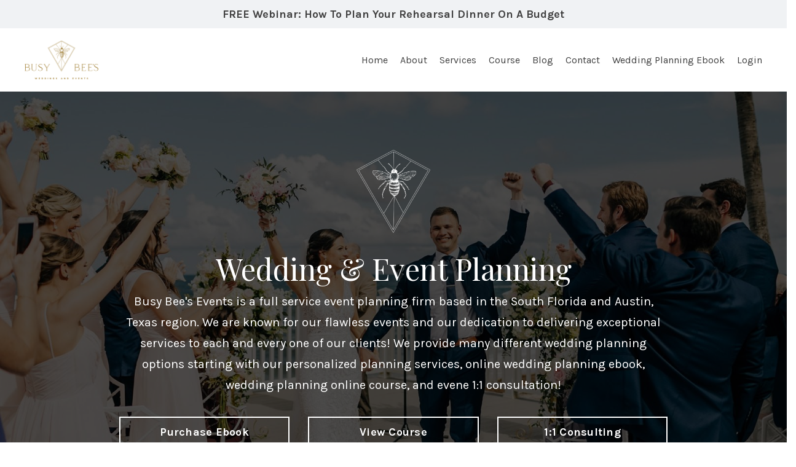

--- FILE ---
content_type: text/html; charset=utf-8
request_url: https://www.busybeesevents.com/
body_size: 14458
content:
<!doctype html>
<html lang="en">
  <head>
    
              <meta name="csrf-param" content="authenticity_token">
              <meta name="csrf-token" content="m3MHW+E5Ns1GQ1Ignpfuohi0HQvIWUP/MkPUMmFzZJ5EN46YtTqBPKrqlg504Ntl7baE8gQ59INFmuU+2U/wEw==">
            
    <title>
      
        Busy Bee's Wedding & Event Planning Services
      
    </title>
    <meta charset="utf-8" />
    <meta http-equiv="x-ua-compatible" content="ie=edge, chrome=1">
    <meta name="viewport" content="width=device-width, initial-scale=1, shrink-to-fit=no">
    
      <meta name="description" content="Busy Bee’s has provided 5-star service event planning to top venues and vendors all throughout South Florida.
" />
    
    <meta property="og:type" content="website">
<meta property="og:url" content="https://www.busybeesevents.com">
<meta name="twitter:card" content="summary_large_image">

<meta property="og:title" content="Busy Bee's Wedding & Event Planning Services">
<meta name="twitter:title" content="Busy Bee's Wedding & Event Planning Services">


<meta property="og:description" content="Busy Bee’s has provided 5-star service event planning to top venues and vendors all throughout South Florida.
">
<meta name="twitter:description" content="Busy Bee’s has provided 5-star service event planning to top venues and vendors all throughout South Florida.
">


<meta property="og:image" content="https://kajabi-storefronts-production.kajabi-cdn.com/kajabi-storefronts-production/sites/79297/images/vp1pFX3OT2zzWnQi89v4_file.jpg">
<meta name="twitter:image" content="https://kajabi-storefronts-production.kajabi-cdn.com/kajabi-storefronts-production/sites/79297/images/vp1pFX3OT2zzWnQi89v4_file.jpg">


    
      <link href="https://kajabi-storefronts-production.kajabi-cdn.com/kajabi-storefronts-production/themes/1865509/settings_images/U2b3bVTStqujz1KDncWh_file.jpg?v=2" rel="shortcut icon" />
    
    <link rel="canonical" href="https://www.busybeesevents.com" />

    <!-- Google Fonts ====================================================== -->
    
      <link href="//fonts.googleapis.com/css?family=Karla:400,700,400italic,700italic|Playfair+Display:400,700,400italic,700italic" rel="stylesheet" type="text/css">
    

    <!-- Kajabi CSS ======================================================== -->
    <link rel="stylesheet" media="screen" href="https://kajabi-app-assets.kajabi-cdn.com/assets/core-0d125629e028a5a14579c81397830a1acd5cf5a9f3ec2d0de19efb9b0795fb03.css" />

    

    <link rel="stylesheet" href="https://use.fontawesome.com/releases/v5.8.1/css/all.css" integrity="sha384-50oBUHEmvpQ+1lW4y57PTFmhCaXp0ML5d60M1M7uH2+nqUivzIebhndOJK28anvf" crossorigin="anonymous">

    <link rel="stylesheet" media="screen" href="https://kajabi-storefronts-production.kajabi-cdn.com/kajabi-storefronts-production/themes/2023541/assets/styles.css?17326414319613209" />

    <!-- Customer CSS ====================================================== -->
    <link rel="stylesheet" media="screen" href="https://kajabi-storefronts-production.kajabi-cdn.com/kajabi-storefronts-production/themes/2023541/assets/overrides.css?17326414319613209" />
    <style>
  /* Custom CSS Added Via Theme Settings */
  .partial-box {
padding: 30px 30px 0px 30px;
border-left: solid #000000 2px;
border-top: solid #000000 2px;
border-right: solid #000000 2px;
}

.divider__line {
position: relative;
height: 10px;
margin-top: 20px;
margin-bottom: 20px;
}

.divider__line:before {
    content: "";
    position: absolute;
    top: 0;
    left: calc(50% - 10px);
    width: 40px;
    height: 2px;
    background-color: #BD953E;
}

.divider__line:after {
    content: "";
    position: absolute;
    top: 6px;
    right: calc(50% - 10px);
    width: 40px;
    height: 2px;
    background-color: #BD953E;
}
</style>


    <!-- Kajabi Editor Only CSS ============================================ -->
    

    <!-- Header hook ======================================================= -->
    <script type="text/javascript">
  var Kajabi = Kajabi || {};
</script>
<script type="text/javascript">
  Kajabi.currentSiteUser = {
    "id" : "-1",
    "type" : "Guest",
    "contactId" : "",
  };
</script>
<script type="text/javascript">
  Kajabi.theme = {
    activeThemeName: "Encore",
    previewThemeId: null,
    editor: false
  };
</script>
<meta name="turbo-prefetch" content="false">
<script>
(function(i,s,o,g,r,a,m){i['GoogleAnalyticsObject']=r;i[r]=i[r]||function(){
(i[r].q=i[r].q||[]).push(arguments)
},i[r].l=1*new Date();a=s.createElement(o),
m=s.getElementsByTagName(o)[0];a.async=1;a.src=g;m.parentNode.insertBefore(a,m)
})(window,document,'script','//www.google-analytics.com/analytics.js','ga');
ga('create', 'UA-82385525-1', 'auto', {});
ga('send', 'pageview');
</script>
<style type="text/css">
  #editor-overlay {
    display: none;
    border-color: #2E91FC;
    position: absolute;
    background-color: rgba(46,145,252,0.05);
    border-style: dashed;
    border-width: 3px;
    border-radius: 3px;
    pointer-events: none;
    cursor: pointer;
    z-index: 10000000000;
  }
  .editor-overlay-button {
    color: white;
    background: #2E91FC;
    border-radius: 2px;
    font-size: 13px;
    margin-inline-start: -24px;
    margin-block-start: -12px;
    padding-block: 3px;
    padding-inline: 10px;
    text-transform:uppercase;
    font-weight:bold;
    letter-spacing:1.5px;

    left: 50%;
    top: 50%;
    position: absolute;
  }
</style>
<script src="https://kajabi-app-assets.kajabi-cdn.com/vite/assets/track_analytics-999259ad.js" crossorigin="anonymous" type="module"></script><link rel="modulepreload" href="https://kajabi-app-assets.kajabi-cdn.com/vite/assets/stimulus-576c66eb.js" as="script" crossorigin="anonymous">
<link rel="modulepreload" href="https://kajabi-app-assets.kajabi-cdn.com/vite/assets/track_product_analytics-9c66ca0a.js" as="script" crossorigin="anonymous">
<link rel="modulepreload" href="https://kajabi-app-assets.kajabi-cdn.com/vite/assets/stimulus-e54d982b.js" as="script" crossorigin="anonymous">
<link rel="modulepreload" href="https://kajabi-app-assets.kajabi-cdn.com/vite/assets/trackProductAnalytics-3d5f89d8.js" as="script" crossorigin="anonymous">      <script type="text/javascript">
        if (typeof (window.rudderanalytics) === "undefined") {
          !function(){"use strict";window.RudderSnippetVersion="3.0.3";var sdkBaseUrl="https://cdn.rudderlabs.com/v3"
          ;var sdkName="rsa.min.js";var asyncScript=true;window.rudderAnalyticsBuildType="legacy",window.rudderanalytics=[]
          ;var e=["setDefaultInstanceKey","load","ready","page","track","identify","alias","group","reset","setAnonymousId","startSession","endSession","consent"]
          ;for(var n=0;n<e.length;n++){var t=e[n];window.rudderanalytics[t]=function(e){return function(){
          window.rudderanalytics.push([e].concat(Array.prototype.slice.call(arguments)))}}(t)}try{
          new Function('return import("")'),window.rudderAnalyticsBuildType="modern"}catch(a){}
          if(window.rudderAnalyticsMount=function(){
          "undefined"==typeof globalThis&&(Object.defineProperty(Object.prototype,"__globalThis_magic__",{get:function get(){
          return this},configurable:true}),__globalThis_magic__.globalThis=__globalThis_magic__,
          delete Object.prototype.__globalThis_magic__);var e=document.createElement("script")
          ;e.src="".concat(sdkBaseUrl,"/").concat(window.rudderAnalyticsBuildType,"/").concat(sdkName),e.async=asyncScript,
          document.head?document.head.appendChild(e):document.body.appendChild(e)
          },"undefined"==typeof Promise||"undefined"==typeof globalThis){var d=document.createElement("script")
          ;d.src="https://polyfill-fastly.io/v3/polyfill.min.js?version=3.111.0&features=Symbol%2CPromise&callback=rudderAnalyticsMount",
          d.async=asyncScript,document.head?document.head.appendChild(d):document.body.appendChild(d)}else{
          window.rudderAnalyticsMount()}window.rudderanalytics.load("2apYBMHHHWpiGqicceKmzPebApa","https://kajabiaarnyhwq.dataplane.rudderstack.com",{})}();
        }
      </script>
      <script type="text/javascript">
        if (typeof (window.rudderanalytics) !== "undefined") {
          rudderanalytics.page({"account_id":"72869","site_id":"79297"});
        }
      </script>
      <script type="text/javascript">
        if (typeof (window.rudderanalytics) !== "undefined") {
          (function () {
            function AnalyticsClickHandler (event) {
              const targetEl = event.target.closest('a') || event.target.closest('button');
              if (targetEl) {
                rudderanalytics.track('Site Link Clicked', Object.assign(
                  {"account_id":"72869","site_id":"79297"},
                  {
                    link_text: targetEl.textContent.trim(),
                    link_href: targetEl.href,
                    tag_name: targetEl.tagName,
                  }
                ));
              }
            };
            document.addEventListener('click', AnalyticsClickHandler);
          })();
        }
      </script>
<script>
!function(f,b,e,v,n,t,s){if(f.fbq)return;n=f.fbq=function(){n.callMethod?
n.callMethod.apply(n,arguments):n.queue.push(arguments)};if(!f._fbq)f._fbq=n;
n.push=n;n.loaded=!0;n.version='2.0';n.agent='plkajabi';n.queue=[];t=b.createElement(e);t.async=!0;
t.src=v;s=b.getElementsByTagName(e)[0];s.parentNode.insertBefore(t,s)}(window,
                                                                      document,'script','https://connect.facebook.net/en_US/fbevents.js');


fbq('init', '178397319241269', {"ct":"","country":null,"em":"","fn":"","ln":"","pn":"","zp":""});
fbq('track', "PageView");</script>
<noscript><img height="1" width="1" style="display:none"
src="https://www.facebook.com/tr?id=178397319241269&ev=PageView&noscript=1"
/></noscript>
<meta name='site_locale' content='en'><style type="text/css">
  /* Font Awesome 4 */
  .fa.fa-twitter{
    font-family:sans-serif;
  }
  .fa.fa-twitter::before{
    content:"𝕏";
    font-size:1.2em;
  }

  /* Font Awesome 5 */
  .fab.fa-twitter{
    font-family:sans-serif;
  }
  .fab.fa-twitter::before{
    content:"𝕏";
    font-size:1.2em;
  }
</style>
<link rel="stylesheet" href="https://cdn.jsdelivr.net/npm/@kajabi-ui/styles@1.0.4/dist/kajabi_products/kajabi_products.css" />
<script type="module" src="https://cdn.jsdelivr.net/npm/@pine-ds/core@3.14.0/dist/pine-core/pine-core.esm.js"></script>
<script nomodule src="https://cdn.jsdelivr.net/npm/@pine-ds/core@3.14.0/dist/pine-core/index.esm.js"></script>


  </head>
  <body>
    <div id="section-header" data-section-id="header"><style>
  .header {
    font-size: 16px;
    background-color: #fff;
  }
  .header-mobile {
    background-color: #fff;
  }
  .header a.link-list__link {
    color: ;
  }
  .header a.link-list__link:hover {
    color: ;
  }
  .header .dropdown__trigger {
    color:  !important;
  }
  .header .dropdown__trigger:hover {
    color: ;
  }
  .header .dropdown__item a {
    color: ;
  }
  .header .user__login a {
    color: ;
  }
  .header .hamburger__slice {
    background-color: ;
  }
  @media (min-width: 768px) {
    .header {
      font-size: 16px;
    }
    .header .dropdown__menu {
      background-color: #fff;
    }
  }
  @media (max-width: 767px) {
    .header a.link-list__link {
      text-align: left;
      color: ;
    }
    .header .dropdown__item a {
      text-align: left;
      color: ;
    }
    .header .user__login a {
      text-align: left;
      color: ;
    }
    .header--overlay .header__content--mobile  {
      padding: 20px 0;
    }
    
    .header__content--mobile  {
      text-align: left;
      background-color: #fff;
    }
  }
</style>

<div class="hidden">
  
    
  
    
  
    
  
    
      0
    
  
</div>

<header class="header header--static  " kjb-settings-id="sections_header_settings_background_color">
  <div class="announcements">
    
      
    
      
    
      
    
      
          <div id="block-1589595667377" class="header__block header__block--announcement header__block--show">
  

<style>
  #block-1589595667377 .announcement {
    background-color: #f0f2f4;
  }
</style>


<a class="announcement text-center background-light"  href="/resource_redirect/landing_pages/1159079"   kjb-settings-id="sections_header_blocks_1589595667377_settings_text">
  <div class="container">
    <strong>FREE Webinar: How To Plan Your Rehearsal Dinner On A Budget</strong>
  </div>
</a>

</div>

      
    
  </div>
  
    <div class="header__wrap">
      <div class="header__content header__content--desktop background-light">
        <div class="container header__container media">
          
            
                <div id="block-1555988494486" class="header__block header__block--logo header__block--show">
  <style>
  #block-1555988494486 {
    line-height: 1;
  }
  #block-1555988494486 .logo__image {
    display: block;
    width: 120px;
  }
  #block-1555988494486 .logo__text {
    color: ;
  }
</style>

<a class="logo" href="/">
  
    
      <img class="logo__image" src="https://kajabi-storefronts-production.kajabi-cdn.com/kajabi-storefronts-production/themes/1865509/settings_images/g4kEizVoSt6KnWAq4p67_logo.png" kjb-settings-id="sections_header_blocks_1555988494486_settings_logo" alt="Busy Bees Logo" />
    
  
</a>

</div>

              
          
            
                <div id="block-1555988491313" class="header__block header__switch-content header__block--menu media__body">
  <div class="link-list justify-content-right" kjb-settings-id="sections_header_blocks_1555988491313_settings_menu">
  
    <a class="link-list__link" href="https://www.busybeesevents.com/" rel="noopener">Home</a>
  
    <a class="link-list__link" href="https://www.busybeesevents.com/about" rel="noopener">About</a>
  
    <a class="link-list__link" href="https://www.busybeesevents.com/services" rel="noopener">Services</a>
  
    <a class="link-list__link" href="https://www.busybeesevents.com/course" rel="noopener">Course</a>
  
    <a class="link-list__link" href="https://www.busybeesevents.com/blog" rel="noopener">Blog</a>
  
    <a class="link-list__link" href="https://www.busybeesevents.com/contact" rel="noopener">Contact</a>
  
    <a class="link-list__link" href="https://stan.store/Busybeesevents/Busybeesevents_store/page/116996" rel="noopener">Wedding Planning Ebook</a>
  
</div>

</div>

              
          
            
                <div id="block-1555988487706" class="header__block header__switch-content header__block--user">
  <div class="user" kjb-settings-id="sections_header_blocks_1555988487706_settings_language_login">
  
    <span class="user__login" kjb-settings-id="language_login"><a href="/login">Login</a></span>
  
</div>

</div>

              
          
            
          
          <div class="hamburger hidden--desktop">
            <div class="hamburger__slices">
              <div class="hamburger__slice hamburger--slice-1"></div>
              <div class="hamburger__slice hamburger--slice-2"></div>
              <div class="hamburger__slice hamburger--slice-3"></div>
              <div class="hamburger__slice hamburger--slice-4"></div>
            </div>
          </div>
        </div>
      </div>
      <div class="header__content header__content--mobile background-light"></div>
    </div>
  
</header>

</div>
    <main>
      <div data-content-for-index data-dynamic-sections="index"><div id="section-1575400116835" data-section-id="1575400116835"><style>
  
    #section-1575400116835 {
      background-image: url(https://kajabi-storefronts-production.kajabi-cdn.com/kajabi-storefronts-production/themes/1865509/settings_images/lQcXh9LqSdu9IUCaprrw_hero-1.jpg);
      background-position: center;
    }
  
  #section-1575400116835 .section {
    background-color: rgba(0, 0, 0, 0.7);
  }
  #section-1575400116835 .sizer {
    padding-top: 40px;
    padding-bottom: 40px;
  }
  #section-1575400116835 .container {
    max-width: calc(1260px + 10px + 10px);
    padding-right: 10px;
    padding-left: 10px;
  }
  #section-1575400116835 .container--full {
    max-width: calc(100% + 10px + 10px);
  }
  @media (min-width: 768px) {
    
      #section-1575400116835 {
        
      }
    
    #section-1575400116835 .sizer {
      padding-top: 80px;
      padding-bottom: 80px;
    }
    #section-1575400116835 .container {
      max-width: calc(1260px + 40px + 40px);
      padding-right: 40px;
      padding-left: 40px;
    }
    #section-1575400116835 .container--full {
      max-width: calc(100% + 40px + 40px);
    }
  }
  
</style>

<div kjb-settings-id="sections_1575400116835_settings_background_color"
  class="section
  
  
  background-dark "
  data-reveal-event=""
  data-reveal-offset=""
  data-reveal-units="seconds">
  <div class="sizer ">
    
    <div class="container ">
      <div class="row align-items-center justify-content-center">
        
          <style>
  
  #block-1589392103024 {
    margin-top: 0px;
    margin-right: 0px;
    margin-bottom: 0px;
    margin-left: 0px;
  }
  #block-1589392103024.block-type--blog .block {
    padding: 0;
    
    
    
    
  }
  #block-1589392103024.block-type--offer .block {
    padding: 0;
    
    
    
    
  }
  #block-1589392103024 .block {
    border: 4px none black;
    border-radius: 4px;
    
    
    
    
    
    
    
  }
  @media (min-width: 768px) {
    #block-1589392103024 {
      margin-top: 0px;
      margin-right: 0px;
      margin-bottom: 0px;
      margin-left: 0px;
    }
    #block-1589392103024.block-type--blog .block {
      padding: 0;
      
      
      
      
    }
    #block-1589392103024.block-type--offer .block {
      padding: 0;
      
      
      
      
    }
    #block-1589392103024 .block {
      
      
      
      
      
      
      
    }
}
  @media (max-width: 767px) {
    #block-1589392103024 {
      text-align: ;
    }
  }
</style>


<div kjb-settings-id="sections_1575400116835_blocks_1589392103024_settings_width"
  id="block-1589392103024"
  class="
  block-type--image
  text-
  col-10
  
  
  
    
  
  "
  data-reveal-event=""
  data-reveal-offset=""
  data-reveal-units="seconds" >
  <div class="block
    box-shadow-none
    background-unrecognized"
    
      data-aos="none" 
      data-aos-delay="0"
      data-aos-duration="0"
    
    >
    
    <style>
  #block-1589392103024 .block {
        display: flex;
        justify-content: center;
      }
  #block-1589392103024 .image {
    width: 100%;
    
      width: 120px;
    
  }
  #block-1589392103024 .image__image {
    width: 100%;
    
      width: 120px;
    
    border-radius: 4px;
  }
  #block-1589392103024 .image__overlay {
    
      opacity: 0;
    
    
      width: 120px;
    
    background-color: #fff;
    border-radius: 4px;
  }
  #block-1589392103024 .image__overlay-text {
    color:  !important;
  }
  @media (min-width: 768px) {
    #block-1589392103024 .block {
        display: flex;
        justify-content: center;
    }
    #block-1589392103024 .image__overlay {
      opacity: 0;
    }
    #block-1589392103024 .image__overlay:hover {
      opacity: 1;
    }
  }
  
</style>

<div class="image">
  
    
        <img class="image__image" src="https://kajabi-storefronts-production.kajabi-cdn.com/kajabi-storefronts-production/themes/1865509/settings_images/bvWWPwYTT9mS3F1Dn9aO_icon-white.png" kjb-settings-id="sections_1575400116835_blocks_1589392103024_settings_image" alt="" />
    
    
  
</div>

  </div>
</div>

        
          <style>
  
  #block-1575400116835_0 {
    margin-top: 0px;
    margin-right: 0px;
    margin-bottom: 0px;
    margin-left: 0px;
  }
  #block-1575400116835_0.block-type--blog .block {
    padding: 0;
    
    
    
    
  }
  #block-1575400116835_0.block-type--offer .block {
    padding: 0;
    
    
    
    
  }
  #block-1575400116835_0 .block {
    border: 4px none black;
    border-radius: 4px;
    
    
    
    
    
    
    
  }
  @media (min-width: 768px) {
    #block-1575400116835_0 {
      margin-top: 0px;
      margin-right: 0px;
      margin-bottom: -20px;
      margin-left: 0px;
    }
    #block-1575400116835_0.block-type--blog .block {
      padding: 0;
      
      
      
      
    }
    #block-1575400116835_0.block-type--offer .block {
      padding: 0;
      
      
      
      
    }
    #block-1575400116835_0 .block {
      
      
      
      
      
      
      
    }
}
  @media (max-width: 767px) {
    #block-1575400116835_0 {
      text-align: center;
    }
  }
</style>


  <div class="block-break"></div>

<div kjb-settings-id="sections_1575400116835_blocks_1575400116835_0_settings_width"
  id="block-1575400116835_0"
  class="
  block-type--text
  text-center
  col-9
  
  
  
    
  
  "
  data-reveal-event=""
  data-reveal-offset=""
  data-reveal-units="seconds" >
  <div class="block
    box-shadow-none
    background-unrecognized"
    
      data-aos="none" 
      data-aos-delay="0"
      data-aos-duration="0"
    
    >
    
    <style>
  
  #block-1577982541036_0 .btn {
    margin-top: 1rem;
  }
</style>

<h1>Wedding &amp; Event Planning</h1>
<p style="font-size: 20px;">Busy Bee's Events is a full service event planning firm based in the South Florida and Austin, Texas region. We are known for our flawless events and our dedication to delivering exceptional services to each and every one of our clients! We provide many different wedding planning options starting with our personalized planning services, online wedding planning ebook, wedding planning online course, and evene 1:1 consultation!</p>

  </div>
</div>

  <div class="block-break"></div>

        
          <style>
  
  #block-1589650688312 {
    margin-top: 0px;
    margin-right: 0px;
    margin-bottom: 0px;
    margin-left: 0px;
  }
  #block-1589650688312.block-type--blog .block {
    padding: 0;
    
    
    
    
  }
  #block-1589650688312.block-type--offer .block {
    padding: 0;
    
    
    
    
  }
  #block-1589650688312 .block {
    border: 4px none black;
    border-radius: 4px;
    
    
    
    
    
    
    
  }
  @media (min-width: 768px) {
    #block-1589650688312 {
      margin-top: 0px;
      margin-right: 0px;
      margin-bottom: 0px;
      margin-left: 0px;
    }
    #block-1589650688312.block-type--blog .block {
      padding: 0;
      
      
      
      
    }
    #block-1589650688312.block-type--offer .block {
      padding: 0;
      
      
      
      
    }
    #block-1589650688312 .block {
      
      
      
      
      
      
      
    }
}
  @media (max-width: 767px) {
    #block-1589650688312 {
      text-align: center;
    }
  }
</style>


<div kjb-settings-id="sections_1575400116835_blocks_1589650688312_settings_width"
  id="block-1589650688312"
  class="
  block-type--cta
  text-center
  col-3
  
  
  
    
  
  "
  data-reveal-event=""
  data-reveal-offset=""
  data-reveal-units="seconds" >
  <div class="block
    box-shadow-none
    background-unrecognized"
    
      data-aos="none" 
      data-aos-delay="0"
      data-aos-duration="0"
    
    >
    
    


<style>
  #block-1589650688312 .btn {
    border-color: #ffffff;
    border-radius: 0px;
    color: #ffffff;
    background-color: #ffffff;
  }
  #block-1589650688312 .btn-outline {
    color: #ffffff !important;
    background: transparent;
  }
  
</style>

<a class="btn btn-medium btn-outline btn-full background-light" href="https://stan.store/busybeesevents/p/complete-step-by-step-guide-to-wedding-planning"   target="_blank" rel="noopener"  kjb-settings-id="sections_1575400116835_blocks_1589650688312_settings_btn_background_color">
  Purchase Ebook
</a>

  </div>
</div>

        
          <style>
  
  #block-1589650745994 {
    margin-top: 0px;
    margin-right: 0px;
    margin-bottom: 0px;
    margin-left: 0px;
  }
  #block-1589650745994.block-type--blog .block {
    padding: 0;
    
    
    
    
  }
  #block-1589650745994.block-type--offer .block {
    padding: 0;
    
    
    
    
  }
  #block-1589650745994 .block {
    border: 4px none black;
    border-radius: 4px;
    
    
    
    
    
    
    
  }
  @media (min-width: 768px) {
    #block-1589650745994 {
      margin-top: 0px;
      margin-right: 0px;
      margin-bottom: 0px;
      margin-left: 0px;
    }
    #block-1589650745994.block-type--blog .block {
      padding: 0;
      
      
      
      
    }
    #block-1589650745994.block-type--offer .block {
      padding: 0;
      
      
      
      
    }
    #block-1589650745994 .block {
      
      
      
      
      
      
      
    }
}
  @media (max-width: 767px) {
    #block-1589650745994 {
      text-align: center;
    }
  }
</style>


<div kjb-settings-id="sections_1575400116835_blocks_1589650745994_settings_width"
  id="block-1589650745994"
  class="
  block-type--cta
  text-center
  col-3
  
  
  
    
  
  "
  data-reveal-event=""
  data-reveal-offset=""
  data-reveal-units="seconds" >
  <div class="block
    box-shadow-none
    background-unrecognized"
    
      data-aos="none" 
      data-aos-delay="0"
      data-aos-duration="0"
    
    >
    
    


<style>
  #block-1589650745994 .btn {
    border-color: #ffffff;
    border-radius: 0px;
    color: #ffffff;
    background-color: #ffffff;
  }
  #block-1589650745994 .btn-outline {
    color: #ffffff !important;
    background: transparent;
  }
  
</style>

<a class="btn btn-medium btn-outline btn-full background-light" href="/course"   kjb-settings-id="sections_1575400116835_blocks_1589650745994_settings_btn_background_color">
  View Course
</a>

  </div>
</div>

        
          <style>
  
  #block-1660320063129 {
    margin-top: 0px;
    margin-right: 0px;
    margin-bottom: 0px;
    margin-left: 0px;
  }
  #block-1660320063129.block-type--blog .block {
    padding: 0;
    
    
    
    
  }
  #block-1660320063129.block-type--offer .block {
    padding: 0;
    
    
    
    
  }
  #block-1660320063129 .block {
    border: 4px none black;
    border-radius: 4px;
    
    
    
    
    
    
    
  }
  @media (min-width: 768px) {
    #block-1660320063129 {
      margin-top: 0px;
      margin-right: 0px;
      margin-bottom: 0px;
      margin-left: 0px;
    }
    #block-1660320063129.block-type--blog .block {
      padding: 0;
      
      
      
      
    }
    #block-1660320063129.block-type--offer .block {
      padding: 0;
      
      
      
      
    }
    #block-1660320063129 .block {
      
      
      
      
      
      
      
    }
}
  @media (max-width: 767px) {
    #block-1660320063129 {
      text-align: center;
    }
  }
</style>


<div kjb-settings-id="sections_1575400116835_blocks_1660320063129_settings_width"
  id="block-1660320063129"
  class="
  block-type--cta
  text-center
  col-3
  
  
  
    
  
  "
  data-reveal-event=""
  data-reveal-offset=""
  data-reveal-units="seconds" >
  <div class="block
    box-shadow-none
    background-unrecognized"
    
      data-aos="none" 
      data-aos-delay="0"
      data-aos-duration="0"
    
    >
    
    


<style>
  #block-1660320063129 .btn {
    border-color: #ffffff;
    border-radius: 0px;
    color: #ffffff;
    background-color: #ffffff;
  }
  #block-1660320063129 .btn-outline {
    color: #ffffff !important;
    background: transparent;
  }
  
</style>

<a class="btn btn-medium btn-outline btn-full background-light" href="https://stan.store/Busybeesevents"   kjb-settings-id="sections_1575400116835_blocks_1660320063129_settings_btn_background_color">
  1:1 Consulting
</a>

  </div>
</div>

        
      </div>
    </div>
  </div>
</div>
</div><div id="section-1589651825183" data-section-id="1589651825183"><style>
  
  #section-1589651825183 .section {
    background-color: #f0f2f4;
  }
  #section-1589651825183 .sizer {
    padding-top: 10px;
    padding-bottom: 10px;
  }
  #section-1589651825183 .container {
    max-width: calc(1260px + 10px + 10px);
    padding-right: 10px;
    padding-left: 10px;
  }
  #section-1589651825183 .container--full {
    max-width: calc(100% + 10px + 10px);
  }
  @media (min-width: 768px) {
    
    #section-1589651825183 .sizer {
      padding-top: 10px;
      padding-bottom: 10px;
    }
    #section-1589651825183 .container {
      max-width: calc(1260px + 40px + 40px);
      padding-right: 40px;
      padding-left: 40px;
    }
    #section-1589651825183 .container--full {
      max-width: calc(100% + 40px + 40px);
    }
  }
  
</style>

<div kjb-settings-id="sections_1589651825183_settings_background_color"
  class="section
  
  
  background-light "
  data-reveal-event=""
  data-reveal-offset=""
  data-reveal-units="seconds">
  <div class="sizer ">
    
    <div class="container ">
      <div class="row align-items-center justify-content-center">
        
          <style>
  
  #block-1589651825182_0 {
    margin-top: 0px;
    margin-right: 0px;
    margin-bottom: -30px;
    margin-left: 0px;
  }
  #block-1589651825182_0.block-type--blog .block {
    padding: 0;
    
    
    
    
  }
  #block-1589651825182_0.block-type--offer .block {
    padding: 0;
    
    
    
    
  }
  #block-1589651825182_0 .block {
    border: 4px none black;
    border-radius: 4px;
    
    
    
    
    
    
    
  }
  @media (min-width: 768px) {
    #block-1589651825182_0 {
      margin-top: 0px;
      margin-right: 0px;
      margin-bottom: -50px;
      margin-left: 0px;
    }
    #block-1589651825182_0.block-type--blog .block {
      padding: 0;
      
      
      
      
    }
    #block-1589651825182_0.block-type--offer .block {
      padding: 0;
      
      
      
      
    }
    #block-1589651825182_0 .block {
      
      
      
      
      
      
      
    }
}
  @media (max-width: 767px) {
    #block-1589651825182_0 {
      text-align: center;
    }
  }
</style>


<div kjb-settings-id="sections_1589651825183_blocks_1589651825182_0_settings_width"
  id="block-1589651825182_0"
  class="
  block-type--text
  text-center
  col-12
  
  
  
    
  
  "
  data-reveal-event=""
  data-reveal-offset=""
  data-reveal-units="seconds" >
  <div class="block
    box-shadow-none
    background-unrecognized"
    
      data-aos="none" 
      data-aos-delay="0"
      data-aos-duration="0"
    
    >
    
    <style>
  
  #block-1577982541036_0 .btn {
    margin-top: 1rem;
  }
</style>

<p style="font-size: 12px; padding-bottom: 0px;"><em>AS&nbsp;FEATURED IN</em></p>

  </div>
</div>

        
          <style>
  
  #block-1589651864429 {
    margin-top: 0px;
    margin-right: 0px;
    margin-bottom: 0px;
    margin-left: 0px;
  }
  #block-1589651864429.block-type--blog .block {
    padding: 0;
    
    
    
    
  }
  #block-1589651864429.block-type--offer .block {
    padding: 0;
    
    
    
    
  }
  #block-1589651864429 .block {
    border: 4px none black;
    border-radius: 4px;
    
    
    
    
    
    
    
  }
  @media (min-width: 768px) {
    #block-1589651864429 {
      margin-top: 0px;
      margin-right: 0px;
      margin-bottom: 0px;
      margin-left: 0px;
    }
    #block-1589651864429.block-type--blog .block {
      padding: 0;
      
      
      
      
    }
    #block-1589651864429.block-type--offer .block {
      padding: 0;
      
      
      
      
    }
    #block-1589651864429 .block {
      
      
      
      
      
      
      
    }
}
  @media (max-width: 767px) {
    #block-1589651864429 {
      text-align: ;
    }
  }
</style>


<div kjb-settings-id="sections_1589651825183_blocks_1589651864429_settings_width"
  id="block-1589651864429"
  class="
  block-type--image
  text-
  col-10
  
  
  
    
  
  "
  data-reveal-event=""
  data-reveal-offset=""
  data-reveal-units="seconds" >
  <div class="block
    box-shadow-none
    background-unrecognized"
    
      data-aos="none" 
      data-aos-delay="0"
      data-aos-duration="0"
    
    >
    
    <style>
  #block-1589651864429 .block {
        display: flex;
        justify-content: center;
      }
  #block-1589651864429 .image {
    width: 100%;
    
  }
  #block-1589651864429 .image__image {
    width: 100%;
    
    border-radius: 4px;
  }
  #block-1589651864429 .image__overlay {
    
      opacity: 0;
    
    
    background-color: #fff;
    border-radius: 4px;
  }
  #block-1589651864429 .image__overlay-text {
    color:  !important;
  }
  @media (min-width: 768px) {
    #block-1589651864429 .block {
        display: flex;
        justify-content: center;
    }
    #block-1589651864429 .image__overlay {
      opacity: 0;
    }
    #block-1589651864429 .image__overlay:hover {
      opacity: 1;
    }
  }
  
</style>

<div class="image">
  
    
        <img class="image__image" src="https://kajabi-storefronts-production.kajabi-cdn.com/kajabi-storefronts-production/themes/2023541/settings_images/tNm0Vz0nQAmse9tuiVmA_media.png" kjb-settings-id="sections_1589651825183_blocks_1589651864429_settings_image" alt="" />
    
    
  
</div>

  </div>
</div>

        
      </div>
    </div>
  </div>
</div>
</div><div id="section-1589393100219" data-section-id="1589393100219"><style>
  
  #section-1589393100219 .section {
    background-color: #ffffff;
  }
  #section-1589393100219 .sizer {
    padding-top: 40px;
    padding-bottom: 40px;
  }
  #section-1589393100219 .container {
    max-width: calc(1260px + 10px + 10px);
    padding-right: 10px;
    padding-left: 10px;
  }
  #section-1589393100219 .container--full {
    max-width: calc(100% + 10px + 10px);
  }
  @media (min-width: 768px) {
    
    #section-1589393100219 .sizer {
      padding-top: 40px;
      padding-bottom: 60px;
    }
    #section-1589393100219 .container {
      max-width: calc(1260px + 40px + 40px);
      padding-right: 40px;
      padding-left: 40px;
    }
    #section-1589393100219 .container--full {
      max-width: calc(100% + 40px + 40px);
    }
  }
  
</style>

<div kjb-settings-id="sections_1589393100219_settings_background_color"
  class="section
  
  
  background-light "
  data-reveal-event=""
  data-reveal-offset=""
  data-reveal-units="seconds">
  <div class="sizer ">
    
    <div class="container ">
      <div class="row align-items-center justify-content-center">
        
          <style>
  
  #block-1589393242537 {
    margin-top: 0px;
    margin-right: 0px;
    margin-bottom: 0px;
    margin-left: 0px;
  }
  #block-1589393242537.block-type--blog .block {
    padding: 0;
    
      padding-top: 0px;
    
    
      padding-right: 0px;
    
    
      padding-bottom: 0px;
    
    
      padding-left: 0px;
    
  }
  #block-1589393242537.block-type--offer .block {
    padding: 0;
    
      padding-top: 0px;
    
    
      padding-right: 0px;
    
    
      padding-bottom: 0px;
    
    
      padding-left: 0px;
    
  }
  #block-1589393242537 .block {
    border: 20px solid #ffffff;
    border-radius: 0px;
    
    
      padding: 30px;
    
    
      
      
    
    
      padding-top: 0px;
    
    
      padding-right: 0px;
    
    
      padding-bottom: 0px;
    
    
      padding-left: 0px;
    
  }
  @media (min-width: 768px) {
    #block-1589393242537 {
      margin-top: 0px;
      margin-right: 0px;
      margin-bottom: 0px;
      margin-left: 0px;
    }
    #block-1589393242537.block-type--blog .block {
      padding: 0;
      
        padding-top: 0px;
      
      
        padding-right: 0px;
      
      
        padding-bottom: 0px;
      
      
        padding-left: 0px;
      
    }
    #block-1589393242537.block-type--offer .block {
      padding: 0;
      
        padding-top: 0px;
      
      
        padding-right: 0px;
      
      
        padding-bottom: 0px;
      
      
        padding-left: 0px;
      
    }
    #block-1589393242537 .block {
      
      
        padding: 30px;
      
      
        
        
      
      
        padding-top: 0px;
      
      
        padding-right: 0px;
      
      
        padding-bottom: 0px;
      
      
        padding-left: 0px;
      
    }
}
  @media (max-width: 767px) {
    #block-1589393242537 {
      text-align: ;
    }
  }
</style>


<div kjb-settings-id="sections_1589393100219_blocks_1589393242537_settings_width"
  id="block-1589393242537"
  class="
  block-type--video
  text-
  col-4
  
  
  
    
  
  "
  data-reveal-event=""
  data-reveal-offset=""
  data-reveal-units="seconds" >
  <div class="block
    box-shadow-small
    background-unrecognized"
    
      data-aos="none" 
      data-aos-delay="0"
      data-aos-duration="0"
    
    >
    
    









<style>
  #block-1589393242537 .video {
    overflow: hidden;
    border-radius: 0px;
  }
</style>





<div class="video">
  
    
<script>
  window._wq = window._wq || [];
  _wq.push({"w0o58wknnr": JSON.parse('{\"playerColor\":\"#a88536\",\"stillUrl\":\"https://kajabi-storefronts-production.kajabi-cdn.com/kajabi-storefronts-production/themes/1865509/settings_images/ZfbUj1GSSs6iKw5Z9bQc_media-thumbnail-1.png\",\"autoPlay\":false,\"controlsVisibleOnLoad\":false,\"playbar\":false,\"fullscreenButton\":false,\"playbackRateControl\":false,\"qualityControl\":false,\"settingsControl\":false,\"smallPlayButton\":true,\"endVideoBehavior\":null,\"playButton\":true,\"resumable\":true}')});
</script>

<script charset="ISO-8859-1" src="//fast.wistia.com/assets/external/E-v1.js" async></script>


<div class="kjb-video-responsive">
  <div id="wistia_w0o58wknnr"
    class="wistia_embed wistia_async_w0o58wknnr "
    data-track-progress=""
    data-tracked-percent="">&nbsp;</div>
</div>

  
</div>

  </div>
</div>

        
          <style>
  
  #block-1589393250781 {
    margin-top: 0px;
    margin-right: 0px;
    margin-bottom: 0px;
    margin-left: 0px;
  }
  #block-1589393250781.block-type--blog .block {
    padding: 0;
    
      padding-top: 0px;
    
    
      padding-right: 0px;
    
    
      padding-bottom: 0px;
    
    
      padding-left: 0px;
    
  }
  #block-1589393250781.block-type--offer .block {
    padding: 0;
    
      padding-top: 0px;
    
    
      padding-right: 0px;
    
    
      padding-bottom: 0px;
    
    
      padding-left: 0px;
    
  }
  #block-1589393250781 .block {
    border: 20px solid #ffffff;
    border-radius: 0px;
    
    
      padding: 30px;
    
    
      
      
    
    
      padding-top: 0px;
    
    
      padding-right: 0px;
    
    
      padding-bottom: 0px;
    
    
      padding-left: 0px;
    
  }
  @media (min-width: 768px) {
    #block-1589393250781 {
      margin-top: 0px;
      margin-right: 0px;
      margin-bottom: 0px;
      margin-left: 0px;
    }
    #block-1589393250781.block-type--blog .block {
      padding: 0;
      
        padding-top: 0px;
      
      
        padding-right: 0px;
      
      
        padding-bottom: 0px;
      
      
        padding-left: 0px;
      
    }
    #block-1589393250781.block-type--offer .block {
      padding: 0;
      
        padding-top: 0px;
      
      
        padding-right: 0px;
      
      
        padding-bottom: 0px;
      
      
        padding-left: 0px;
      
    }
    #block-1589393250781 .block {
      
      
        padding: 30px;
      
      
        
        
      
      
        padding-top: 0px;
      
      
        padding-right: 0px;
      
      
        padding-bottom: 0px;
      
      
        padding-left: 0px;
      
    }
}
  @media (max-width: 767px) {
    #block-1589393250781 {
      text-align: ;
    }
  }
</style>


<div kjb-settings-id="sections_1589393100219_blocks_1589393250781_settings_width"
  id="block-1589393250781"
  class="
  block-type--video
  text-
  col-4
  
  
  
    
  
  "
  data-reveal-event=""
  data-reveal-offset=""
  data-reveal-units="seconds" >
  <div class="block
    box-shadow-small
    background-unrecognized"
    
      data-aos="none" 
      data-aos-delay="0"
      data-aos-duration="0"
    
    >
    
    









<style>
  #block-1589393250781 .video {
    overflow: hidden;
    border-radius: 0px;
  }
</style>





<div class="video">
  
    
<script>
  window._wq = window._wq || [];
  _wq.push({"tgnnal3466": JSON.parse('{\"playerColor\":\"#a88536\",\"stillUrl\":\"https://kajabi-storefronts-production.kajabi-cdn.com/kajabi-storefronts-production/themes/1865509/settings_images/aKQ4qS86RMqcNPTOnoxg_media-thumbnail-2.png\",\"autoPlay\":false,\"controlsVisibleOnLoad\":false,\"playbar\":false,\"fullscreenButton\":false,\"playbackRateControl\":false,\"qualityControl\":false,\"settingsControl\":false,\"smallPlayButton\":true,\"endVideoBehavior\":null,\"playButton\":true,\"resumable\":true}')});
</script>

<script charset="ISO-8859-1" src="//fast.wistia.com/assets/external/E-v1.js" async></script>


<div class="kjb-video-responsive">
  <div id="wistia_tgnnal3466"
    class="wistia_embed wistia_async_tgnnal3466 "
    data-track-progress=""
    data-tracked-percent="">&nbsp;</div>
</div>

  
</div>

  </div>
</div>

        
          <style>
  
  #block-1589393258861 {
    margin-top: 0px;
    margin-right: 0px;
    margin-bottom: 0px;
    margin-left: 0px;
  }
  #block-1589393258861.block-type--blog .block {
    padding: 0;
    
      padding-top: 0px;
    
    
      padding-right: 0px;
    
    
      padding-bottom: 0px;
    
    
      padding-left: 0px;
    
  }
  #block-1589393258861.block-type--offer .block {
    padding: 0;
    
      padding-top: 0px;
    
    
      padding-right: 0px;
    
    
      padding-bottom: 0px;
    
    
      padding-left: 0px;
    
  }
  #block-1589393258861 .block {
    border: 20px solid #ffffff;
    border-radius: 0px;
    
    
      padding: 30px;
    
    
      
      
    
    
      padding-top: 0px;
    
    
      padding-right: 0px;
    
    
      padding-bottom: 0px;
    
    
      padding-left: 0px;
    
  }
  @media (min-width: 768px) {
    #block-1589393258861 {
      margin-top: 0px;
      margin-right: 0px;
      margin-bottom: 0px;
      margin-left: 0px;
    }
    #block-1589393258861.block-type--blog .block {
      padding: 0;
      
        padding-top: 0px;
      
      
        padding-right: 0px;
      
      
        padding-bottom: 0px;
      
      
        padding-left: 0px;
      
    }
    #block-1589393258861.block-type--offer .block {
      padding: 0;
      
        padding-top: 0px;
      
      
        padding-right: 0px;
      
      
        padding-bottom: 0px;
      
      
        padding-left: 0px;
      
    }
    #block-1589393258861 .block {
      
      
        padding: 30px;
      
      
        
        
      
      
        padding-top: 0px;
      
      
        padding-right: 0px;
      
      
        padding-bottom: 0px;
      
      
        padding-left: 0px;
      
    }
}
  @media (max-width: 767px) {
    #block-1589393258861 {
      text-align: ;
    }
  }
</style>


<div kjb-settings-id="sections_1589393100219_blocks_1589393258861_settings_width"
  id="block-1589393258861"
  class="
  block-type--video
  text-
  col-4
  
  
  
    
  
  "
  data-reveal-event=""
  data-reveal-offset=""
  data-reveal-units="seconds" >
  <div class="block
    box-shadow-small
    background-unrecognized"
    
      data-aos="none" 
      data-aos-delay="0"
      data-aos-duration="0"
    
    >
    
    









<style>
  #block-1589393258861 .video {
    overflow: hidden;
    border-radius: 0px;
  }
</style>





<div class="video">
  
    
<script>
  window._wq = window._wq || [];
  _wq.push({"s2kz5fuoi7": JSON.parse('{\"playerColor\":\"#a88536\",\"stillUrl\":\"https://kajabi-storefronts-production.kajabi-cdn.com/kajabi-storefronts-production/themes/1865509/settings_images/HxGa7LlCQS29kXmu2Alz_media-thumbnail-3.png\",\"autoPlay\":false,\"controlsVisibleOnLoad\":false,\"playbar\":false,\"fullscreenButton\":false,\"playbackRateControl\":false,\"qualityControl\":false,\"settingsControl\":false,\"smallPlayButton\":true,\"endVideoBehavior\":null,\"playButton\":true,\"resumable\":true}')});
</script>

<script charset="ISO-8859-1" src="//fast.wistia.com/assets/external/E-v1.js" async></script>


<div class="kjb-video-responsive">
  <div id="wistia_s2kz5fuoi7"
    class="wistia_embed wistia_async_s2kz5fuoi7 "
    data-track-progress=""
    data-tracked-percent="">&nbsp;</div>
</div>

  
</div>

  </div>
</div>

        
          <style>
  
  #block-1590019418278 {
    margin-top: 0px;
    margin-right: 0px;
    margin-bottom: 0px;
    margin-left: 0px;
  }
  #block-1590019418278.block-type--blog .block {
    padding: 0;
    
      padding-top: 0px;
    
    
      padding-right: 0px;
    
    
      padding-bottom: 0px;
    
    
      padding-left: 0px;
    
  }
  #block-1590019418278.block-type--offer .block {
    padding: 0;
    
      padding-top: 0px;
    
    
      padding-right: 0px;
    
    
      padding-bottom: 0px;
    
    
      padding-left: 0px;
    
  }
  #block-1590019418278 .block {
    border: 20px solid #ffffff;
    border-radius: 0px;
    
    
      padding: 30px;
    
    
      
      
    
    
      padding-top: 0px;
    
    
      padding-right: 0px;
    
    
      padding-bottom: 0px;
    
    
      padding-left: 0px;
    
  }
  @media (min-width: 768px) {
    #block-1590019418278 {
      margin-top: 0px;
      margin-right: 0px;
      margin-bottom: 0px;
      margin-left: 0px;
    }
    #block-1590019418278.block-type--blog .block {
      padding: 0;
      
        padding-top: 0px;
      
      
        padding-right: 0px;
      
      
        padding-bottom: 0px;
      
      
        padding-left: 0px;
      
    }
    #block-1590019418278.block-type--offer .block {
      padding: 0;
      
        padding-top: 0px;
      
      
        padding-right: 0px;
      
      
        padding-bottom: 0px;
      
      
        padding-left: 0px;
      
    }
    #block-1590019418278 .block {
      
      
        padding: 30px;
      
      
        
        
      
      
        padding-top: 0px;
      
      
        padding-right: 0px;
      
      
        padding-bottom: 0px;
      
      
        padding-left: 0px;
      
    }
}
  @media (max-width: 767px) {
    #block-1590019418278 {
      text-align: ;
    }
  }
</style>


<div kjb-settings-id="sections_1589393100219_blocks_1590019418278_settings_width"
  id="block-1590019418278"
  class="
  block-type--video
  text-
  col-4
  
  
  
    
  
  "
  data-reveal-event=""
  data-reveal-offset=""
  data-reveal-units="seconds" >
  <div class="block
    box-shadow-small
    background-unrecognized"
    
      data-aos="none" 
      data-aos-delay="0"
      data-aos-duration="0"
    
    >
    
    









<style>
  #block-1590019418278 .video {
    overflow: hidden;
    border-radius: 0px;
  }
</style>





<div class="video">
  
    
<script>
  window._wq = window._wq || [];
  _wq.push({"92hjj6mz9q": JSON.parse('{\"playerColor\":\"#a88536\",\"stillUrl\":\"https://kajabi-storefronts-production.kajabi-cdn.com/kajabi-storefronts-production/themes/2023541/settings_images/x2O7wRYRNSHoRYjAw6Ij_file.jpg\",\"autoPlay\":false,\"controlsVisibleOnLoad\":false,\"playbar\":false,\"fullscreenButton\":false,\"playbackRateControl\":false,\"qualityControl\":false,\"settingsControl\":false,\"smallPlayButton\":true,\"endVideoBehavior\":null,\"playButton\":true,\"resumable\":true}')});
</script>

<script charset="ISO-8859-1" src="//fast.wistia.com/assets/external/E-v1.js" async></script>


<div class="kjb-video-responsive">
  <div id="wistia_92hjj6mz9q"
    class="wistia_embed wistia_async_92hjj6mz9q "
    data-track-progress=""
    data-tracked-percent="">&nbsp;</div>
</div>

  
</div>

  </div>
</div>

        
          <style>
  
  #block-1590019492020 {
    margin-top: 0px;
    margin-right: 0px;
    margin-bottom: 0px;
    margin-left: 0px;
  }
  #block-1590019492020.block-type--blog .block {
    padding: 0;
    
      padding-top: 0px;
    
    
      padding-right: 0px;
    
    
      padding-bottom: 0px;
    
    
      padding-left: 0px;
    
  }
  #block-1590019492020.block-type--offer .block {
    padding: 0;
    
      padding-top: 0px;
    
    
      padding-right: 0px;
    
    
      padding-bottom: 0px;
    
    
      padding-left: 0px;
    
  }
  #block-1590019492020 .block {
    border: 20px solid #ffffff;
    border-radius: 0px;
    
    
      padding: 30px;
    
    
      
      
    
    
      padding-top: 0px;
    
    
      padding-right: 0px;
    
    
      padding-bottom: 0px;
    
    
      padding-left: 0px;
    
  }
  @media (min-width: 768px) {
    #block-1590019492020 {
      margin-top: 0px;
      margin-right: 0px;
      margin-bottom: 0px;
      margin-left: 0px;
    }
    #block-1590019492020.block-type--blog .block {
      padding: 0;
      
        padding-top: 0px;
      
      
        padding-right: 0px;
      
      
        padding-bottom: 0px;
      
      
        padding-left: 0px;
      
    }
    #block-1590019492020.block-type--offer .block {
      padding: 0;
      
        padding-top: 0px;
      
      
        padding-right: 0px;
      
      
        padding-bottom: 0px;
      
      
        padding-left: 0px;
      
    }
    #block-1590019492020 .block {
      
      
        padding: 30px;
      
      
        
        
      
      
        padding-top: 0px;
      
      
        padding-right: 0px;
      
      
        padding-bottom: 0px;
      
      
        padding-left: 0px;
      
    }
}
  @media (max-width: 767px) {
    #block-1590019492020 {
      text-align: ;
    }
  }
</style>


<div kjb-settings-id="sections_1589393100219_blocks_1590019492020_settings_width"
  id="block-1590019492020"
  class="
  block-type--video
  text-
  col-4
  
  
  
    
  
  "
  data-reveal-event=""
  data-reveal-offset=""
  data-reveal-units="seconds" >
  <div class="block
    box-shadow-small
    background-unrecognized"
    
      data-aos="none" 
      data-aos-delay="0"
      data-aos-duration="0"
    
    >
    
    









<style>
  #block-1590019492020 .video {
    overflow: hidden;
    border-radius: 0px;
  }
</style>





<div class="video">
  
    
<script>
  window._wq = window._wq || [];
  _wq.push({"yfoeomkosa": JSON.parse('{\"playerColor\":\"#a88536\",\"stillUrl\":\"https://kajabi-storefronts-production.kajabi-cdn.com/kajabi-storefronts-production/themes/2023541/settings_images/kEnePuolRP6aN11KKUHM_file.jpg\",\"autoPlay\":false,\"controlsVisibleOnLoad\":false,\"playbar\":false,\"fullscreenButton\":false,\"playbackRateControl\":false,\"qualityControl\":false,\"settingsControl\":false,\"smallPlayButton\":true,\"endVideoBehavior\":null,\"playButton\":true,\"resumable\":true}')});
</script>

<script charset="ISO-8859-1" src="//fast.wistia.com/assets/external/E-v1.js" async></script>


<div class="kjb-video-responsive">
  <div id="wistia_yfoeomkosa"
    class="wistia_embed wistia_async_yfoeomkosa "
    data-track-progress=""
    data-tracked-percent="">&nbsp;</div>
</div>

  
</div>

  </div>
</div>

        
          <style>
  
  #block-1660320429059 {
    margin-top: 0px;
    margin-right: 0px;
    margin-bottom: 0px;
    margin-left: 0px;
  }
  #block-1660320429059.block-type--blog .block {
    padding: 0;
    
    
    
    
  }
  #block-1660320429059.block-type--offer .block {
    padding: 0;
    
    
    
    
  }
  #block-1660320429059 .block {
    border: 4px none black;
    border-radius: 4px;
    
    
    
    
    
    
    
  }
  @media (min-width: 768px) {
    #block-1660320429059 {
      margin-top: 0px;
      margin-right: 0px;
      margin-bottom: 0px;
      margin-left: 0px;
    }
    #block-1660320429059.block-type--blog .block {
      padding: 0;
      
      
      
      
    }
    #block-1660320429059.block-type--offer .block {
      padding: 0;
      
      
      
      
    }
    #block-1660320429059 .block {
      
      
      
      
      
      
      
    }
}
  @media (max-width: 767px) {
    #block-1660320429059 {
      text-align: center;
    }
  }
</style>


  <div class="block-break"></div>

<div kjb-settings-id="sections_1589393100219_blocks_1660320429059_settings_width"
  id="block-1660320429059"
  class="
  block-type--cta
  text-center
  col-4
  
  
  
    
  
  "
  data-reveal-event=""
  data-reveal-offset=""
  data-reveal-units="seconds" >
  <div class="block
    box-shadow-none
    background-unrecognized"
    
      data-aos="none" 
      data-aos-delay="0"
      data-aos-duration="0"
    
    >
    
    


<style>
  #block-1660320429059 .btn {
    border-color: #a88536;
    border-radius: 0px;
    color: #ffffff;
    background-color: #a88536;
  }
  #block-1660320429059 .btn-outline {
    color: #a88536 !important;
    background: transparent;
  }
  
</style>

<a class="btn btn-medium btn-outline btn-full background-light" href="https://www.instagram.com/busybeesevents/"   target="_blank" rel="noopener"  kjb-settings-id="sections_1589393100219_blocks_1660320429059_settings_btn_background_color">
  Check Out Our Work
</a>

  </div>
</div>

  <div class="block-break"></div>

        
      </div>
    </div>
  </div>
</div>
</div><div id="section-1589649155749" data-section-id="1589649155749"><style>
  
    #section-1589649155749 {
      background-image: url(https://kajabi-storefronts-production.kajabi-cdn.com/kajabi-storefronts-production/themes/2023541/settings_images/1rGuTU1EQyewHBBRZ7cc_bg-dual.png);
      background-position: center;
    }
  
  #section-1589649155749 .section {
    background-color: rgba(255, 255, 255, 0);
  }
  #section-1589649155749 .sizer {
    padding-top: 40px;
    padding-bottom: 40px;
  }
  #section-1589649155749 .container {
    max-width: calc(1260px + 10px + 10px);
    padding-right: 10px;
    padding-left: 10px;
  }
  #section-1589649155749 .container--full {
    max-width: calc(100% + 10px + 10px);
  }
  @media (min-width: 768px) {
    
      #section-1589649155749 {
        
      }
    
    #section-1589649155749 .sizer {
      padding-top: 0px;
      padding-bottom: 0px;
    }
    #section-1589649155749 .container {
      max-width: calc(1260px + 40px + 40px);
      padding-right: 40px;
      padding-left: 40px;
    }
    #section-1589649155749 .container--full {
      max-width: calc(100% + 40px + 40px);
    }
  }
  
</style>

<div kjb-settings-id="sections_1589649155749_settings_background_color"
  class="section
  
  
  background-light "
  data-reveal-event=""
  data-reveal-offset=""
  data-reveal-units="seconds">
  <div class="sizer ">
    
    <div class="container ">
      <div class="row align-items-center justify-content-center">
        
          <style>
  
  #block-1589649155749_0 {
    margin-top: 0px;
    margin-right: 0px;
    margin-bottom: 0px;
    margin-left: 0px;
  }
  #block-1589649155749_0.block-type--blog .block {
    padding: 0;
    
    
    
    
  }
  #block-1589649155749_0.block-type--offer .block {
    padding: 0;
    
    
    
    
  }
  #block-1589649155749_0 .block {
    border: 2px solid black;
    border-radius: 0px;
    
      background-color: #ffffff;
      padding: 20px;
    
    
      padding: 30px;
    
    
    
    
    
    
  }
  @media (min-width: 768px) {
    #block-1589649155749_0 {
      margin-top: 0px;
      margin-right: 0px;
      margin-bottom: 0px;
      margin-left: 0px;
    }
    #block-1589649155749_0.block-type--blog .block {
      padding: 0;
      
      
      
      
    }
    #block-1589649155749_0.block-type--offer .block {
      padding: 0;
      
      
      
      
    }
    #block-1589649155749_0 .block {
      
        padding: 30px;
      
      
        padding: 30px;
      
      
      
      
      
      
    }
}
  @media (max-width: 767px) {
    #block-1589649155749_0 {
      text-align: center;
    }
  }
</style>


<div kjb-settings-id="sections_1589649155749_blocks_1589649155749_0_settings_width"
  id="block-1589649155749_0"
  class="
  block-type--text
  text-center
  col-6
  
  
  
    
  
  "
  data-reveal-event=""
  data-reveal-offset=""
  data-reveal-units="seconds" >
  <div class="block
    box-shadow-none
    background-light"
    
      data-aos="none" 
      data-aos-delay="0"
      data-aos-duration="0"
    
    >
    
    <style>
  
  #block-1577982541036_0 .btn {
    margin-top: 1rem;
  }
</style>

<h2>Plan Your Event With Ease</h2>

  </div>
</div>

        
      </div>
    </div>
  </div>
</div>
</div><div id="section-1587337894216" data-section-id="1587337894216"><style>
  
  #section-1587337894216 .section {
    background-color: #f0f2f4;
  }
  #section-1587337894216 .sizer {
    padding-top: 40px;
    padding-bottom: 40px;
  }
  #section-1587337894216 .container {
    max-width: calc(1260px + 10px + 10px);
    padding-right: 10px;
    padding-left: 10px;
  }
  #section-1587337894216 .container--full {
    max-width: calc(100% + 10px + 10px);
  }
  @media (min-width: 768px) {
    
    #section-1587337894216 .sizer {
      padding-top: 60px;
      padding-bottom: 80px;
    }
    #section-1587337894216 .container {
      max-width: calc(1260px + 40px + 40px);
      padding-right: 40px;
      padding-left: 40px;
    }
    #section-1587337894216 .container--full {
      max-width: calc(100% + 40px + 40px);
    }
  }
  
</style>

<div kjb-settings-id="sections_1587337894216_settings_background_color"
  class="section
  
  
  background-light "
  data-reveal-event=""
  data-reveal-offset=""
  data-reveal-units="seconds">
  <div class="sizer ">
    
    <div class="container ">
      <div class="row align-items-center justify-content-center">
        
          <style>
  
  #block-1587337894216_1 {
    margin-top: 0px;
    margin-right: 0px;
    margin-bottom: 0px;
    margin-left: 0px;
  }
  #block-1587337894216_1.block-type--blog .block {
    padding: 0;
    
      padding-top: 0px;
    
    
      padding-right: 0px;
    
    
      padding-bottom: 0px;
    
    
      padding-left: 0px;
    
  }
  #block-1587337894216_1.block-type--offer .block {
    padding: 0;
    
      padding-top: 0px;
    
    
      padding-right: 0px;
    
    
      padding-bottom: 0px;
    
    
      padding-left: 0px;
    
  }
  #block-1587337894216_1 .block {
    border: 20px solid #ffffff;
    border-radius: 0px;
    
    
      padding: 30px;
    
    
      
      
    
    
      padding-top: 0px;
    
    
      padding-right: 0px;
    
    
      padding-bottom: 0px;
    
    
      padding-left: 0px;
    
  }
  @media (min-width: 768px) {
    #block-1587337894216_1 {
      margin-top: 0px;
      margin-right: 0px;
      margin-bottom: 0px;
      margin-left: 80px;
    }
    #block-1587337894216_1.block-type--blog .block {
      padding: 0;
      
        padding-top: 0px;
      
      
        padding-right: 0px;
      
      
        padding-bottom: 0px;
      
      
        padding-left: 0px;
      
    }
    #block-1587337894216_1.block-type--offer .block {
      padding: 0;
      
        padding-top: 0px;
      
      
        padding-right: 0px;
      
      
        padding-bottom: 0px;
      
      
        padding-left: 0px;
      
    }
    #block-1587337894216_1 .block {
      
      
        padding: 30px;
      
      
        
        
      
      
        padding-top: 0px;
      
      
        padding-right: 0px;
      
      
        padding-bottom: 0px;
      
      
        padding-left: 0px;
      
    }
}
  @media (max-width: 767px) {
    #block-1587337894216_1 {
      text-align: ;
    }
  }
</style>


<div kjb-settings-id="sections_1587337894216_blocks_1587337894216_1_settings_width"
  id="block-1587337894216_1"
  class="
  block-type--image
  text-
  col-5
  
  
  
    
  
  "
  data-reveal-event=""
  data-reveal-offset=""
  data-reveal-units="seconds" >
  <div class="block
    box-shadow-small
    background-unrecognized"
    
      data-aos="none" 
      data-aos-delay="0"
      data-aos-duration="0"
    
    >
    
    <style>
  #block-1587337894216_1 .block {
        display: flex;
        justify-content: center;
      }
  #block-1587337894216_1 .image {
    width: 100%;
    
  }
  #block-1587337894216_1 .image__image {
    width: 100%;
    
    border-radius: 0px;
  }
  #block-1587337894216_1 .image__overlay {
    
      opacity: 0;
    
    
    background-color: #fff;
    border-radius: 0px;
  }
  #block-1587337894216_1 .image__overlay-text {
    color:  !important;
  }
  @media (min-width: 768px) {
    #block-1587337894216_1 .block {
        display: flex;
        justify-content: center;
    }
    #block-1587337894216_1 .image__overlay {
      opacity: 0;
    }
    #block-1587337894216_1 .image__overlay:hover {
      opacity: 1;
    }
  }
  
</style>

<div class="image">
  
    
        <img class="image__image" src="https://kajabi-storefronts-production.kajabi-cdn.com/kajabi-storefronts-production/themes/1865509/settings_images/TgM0OehRRpS58J6qNkfy_img-1.jpg" kjb-settings-id="sections_1587337894216_blocks_1587337894216_1_settings_image" alt="" />
    
    
  
</div>

  </div>
</div>

        
          <style>
  
  #block-1587337894216_0 {
    margin-top: 20px;
    margin-right: 0px;
    margin-bottom: 0px;
    margin-left: 0px;
  }
  #block-1587337894216_0.block-type--blog .block {
    padding: 0;
    
    
    
    
  }
  #block-1587337894216_0.block-type--offer .block {
    padding: 0;
    
    
    
    
  }
  #block-1587337894216_0 .block {
    border: 4px none black;
    border-radius: 4px;
    
    
    
    
    
    
    
  }
  @media (min-width: 768px) {
    #block-1587337894216_0 {
      margin-top: 0px;
      margin-right: 0px;
      margin-bottom: 0px;
      margin-left: 0px;
    }
    #block-1587337894216_0.block-type--blog .block {
      padding: 0;
      
      
      
      
    }
    #block-1587337894216_0.block-type--offer .block {
      padding: 0;
      
      
      
      
    }
    #block-1587337894216_0 .block {
      
      
      
      
      
      
      
    }
}
  @media (max-width: 767px) {
    #block-1587337894216_0 {
      text-align: left;
    }
  }
</style>


<div kjb-settings-id="sections_1587337894216_blocks_1587337894216_0_settings_width"
  id="block-1587337894216_0"
  class="
  block-type--text
  text-left
  col-5
  
  
  
    
  
  "
  data-reveal-event=""
  data-reveal-offset=""
  data-reveal-units="seconds" >
  <div class="block
    box-shadow-none
    background-unrecognized"
    
      data-aos="none" 
      data-aos-delay="0"
      data-aos-duration="0"
    
    >
    
    <style>
  
  #block-1577982541036_0 .btn {
    margin-top: 1rem;
  }
</style>

<h2 style="margin-bottom: 20px;"><strong>BY BUSY BEE'S.</strong></h2>
<p>Busy Bee&rsquo;s has provided 5-star service to top venues and vendors all throughout the nation.</p>
<p>What separates us from the rest is that we do not only provide a Busy Bee Planner, we also provide: a personal shopper, a negotiator, a budget analyst, an organizer, an accountant, and even a friend all wonderfully wrapped into one wedding planner.</p>
<p>All of Busy Bee&rsquo;s packages are tailored to fit your dream event and its budget. We offer services ranging from month of coordination to full service planning for all events. And if your budget is not able to include a planner, we even have a planning solution for that!</p>
<p><em>Starting from concept to completion, consider yourself a guest at your own special event as Busy Bee&rsquo;s takes care of the rest.</em></p>

    


<style>
  #block-1587337894216_0 .btn {
    border-color: #a88536;
    border-radius: 0px;
    color: #ffffff;
    background-color: #a88536;
  }
  #block-1587337894216_0 .btn-outline {
    color: #a88536 !important;
    background: transparent;
  }
  
</style>

<a class="btn btn-medium btn-solid btn-auto background-light" href="/contact"   kjb-settings-id="sections_1587337894216_blocks_1587337894216_0_settings_btn_background_color">
  Contact Us
</a>

  
  </div>
</div>

        
      </div>
    </div>
  </div>
</div>
</div><div id="section-1587343245326" data-section-id="1587343245326"><style>
  
  #section-1587343245326 .section {
    background-color: #ffffff;
  }
  #section-1587343245326 .sizer {
    padding-top: 0px;
    padding-bottom: 0px;
  }
  #section-1587343245326 .container {
    max-width: calc(1260px + 0px + 0px);
    padding-right: 0px;
    padding-left: 0px;
  }
  #section-1587343245326 .container--full {
    max-width: calc(100% + 0px + 0px);
  }
  @media (min-width: 768px) {
    
    #section-1587343245326 .sizer {
      padding-top: 0px;
      padding-bottom: 0px;
    }
    #section-1587343245326 .container {
      max-width: calc(1260px + 0px + 0px);
      padding-right: 0px;
      padding-left: 0px;
    }
    #section-1587343245326 .container--full {
      max-width: calc(100% + 0px + 0px);
    }
  }
  
    #section-1587343245326 .row {
      -webkit-box-align: stretch !important;
      -ms-flex-align: stretch !important;
      align-items: stretch !important;
    }
  
</style>

<div kjb-settings-id="sections_1587343245326_settings_background_color"
  class="section
  
  
  background-light "
  data-reveal-event=""
  data-reveal-offset=""
  data-reveal-units="seconds">
  <div class="sizer ">
    
    <div class="container container--full">
      <div class="row align-items-center justify-content-center">
        
          <style>
  
    #block-1587343283630 { padding: 0; }
  
  #block-1587343283630 {
    margin-top: 0px;
    margin-right: 0px;
    margin-bottom: 0px;
    margin-left: 0px;
  }
  #block-1587343283630.block-type--blog .block {
    padding: 0;
    
    
    
    
  }
  #block-1587343283630.block-type--offer .block {
    padding: 0;
    
    
    
    
  }
  #block-1587343283630 .block {
    border: 4px none black;
    border-radius: 0px;
    
    
    
    
    
    
    
  }
  @media (min-width: 768px) {
    #block-1587343283630 {
      margin-top: 0px;
      margin-right: 0px;
      margin-bottom: 0px;
      margin-left: 0px;
    }
    #block-1587343283630.block-type--blog .block {
      padding: 0;
      
      
      
      
    }
    #block-1587343283630.block-type--offer .block {
      padding: 0;
      
      
      
      
    }
    #block-1587343283630 .block {
      
      
      
      
      
      
      
    }
}
  @media (max-width: 767px) {
    #block-1587343283630 {
      text-align: ;
    }
  }
</style>


<div kjb-settings-id="sections_1587343245326_blocks_1587343283630_settings_width"
  id="block-1587343283630"
  class="
  block-type--image
  text-
  col-3
  
  
  
    
  
  "
  data-reveal-event=""
  data-reveal-offset=""
  data-reveal-units="seconds" >
  <div class="block
    box-shadow-none
    background-unrecognized"
    
      data-aos="none" 
      data-aos-delay="0"
      data-aos-duration="0"
    
    >
    
    <style>
  #block-1587343283630 .block {
        display: flex;
        justify-content: flex-start;
      }
  #block-1587343283630 .image {
    width: 100%;
    
  }
  #block-1587343283630 .image__image {
    width: 100%;
    
    border-radius: 0px;
  }
  #block-1587343283630 .image__overlay {
    
      opacity: 0;
    
    
    background-color: #fff;
    border-radius: 0px;
  }
  #block-1587343283630 .image__overlay-text {
    color:  !important;
  }
  @media (min-width: 768px) {
    #block-1587343283630 .block {
        display: flex;
        justify-content: center;
    }
    #block-1587343283630 .image__overlay {
      opacity: 0;
    }
    #block-1587343283630 .image__overlay:hover {
      opacity: 1;
    }
  }
  
</style>

<div class="image">
  
    
        <img class="image__image" src="https://kajabi-storefronts-production.kajabi-cdn.com/kajabi-storefronts-production/themes/2023541/settings_images/UpJPrd5Qj5R7wjQGxCOQ_img-1.jpg" kjb-settings-id="sections_1587343245326_blocks_1587343283630_settings_image" alt="" />
    
    
  
</div>

  </div>
</div>

        
          <style>
  
    #block-1587343292832 { padding: 0; }
  
  #block-1587343292832 {
    margin-top: 0px;
    margin-right: 0px;
    margin-bottom: 0px;
    margin-left: 0px;
  }
  #block-1587343292832.block-type--blog .block {
    padding: 0;
    
    
    
    
  }
  #block-1587343292832.block-type--offer .block {
    padding: 0;
    
    
    
    
  }
  #block-1587343292832 .block {
    border: 4px none black;
    border-radius: 0px;
    
    
    
    
    
    
    
  }
  @media (min-width: 768px) {
    #block-1587343292832 {
      margin-top: 0px;
      margin-right: 0px;
      margin-bottom: 0px;
      margin-left: 0px;
    }
    #block-1587343292832.block-type--blog .block {
      padding: 0;
      
      
      
      
    }
    #block-1587343292832.block-type--offer .block {
      padding: 0;
      
      
      
      
    }
    #block-1587343292832 .block {
      
      
      
      
      
      
      
    }
}
  @media (max-width: 767px) {
    #block-1587343292832 {
      text-align: ;
    }
  }
</style>


<div kjb-settings-id="sections_1587343245326_blocks_1587343292832_settings_width"
  id="block-1587343292832"
  class="
  block-type--image
  text-
  col-3
  
  
  
    
  
  "
  data-reveal-event=""
  data-reveal-offset=""
  data-reveal-units="seconds" >
  <div class="block
    box-shadow-none
    background-unrecognized"
    
      data-aos="none" 
      data-aos-delay="0"
      data-aos-duration="0"
    
    >
    
    <style>
  #block-1587343292832 .block {
        display: flex;
        justify-content: flex-start;
      }
  #block-1587343292832 .image {
    width: 100%;
    
  }
  #block-1587343292832 .image__image {
    width: 100%;
    
    border-radius: 0px;
  }
  #block-1587343292832 .image__overlay {
    
      opacity: 0;
    
    
    background-color: #fff;
    border-radius: 0px;
  }
  #block-1587343292832 .image__overlay-text {
    color:  !important;
  }
  @media (min-width: 768px) {
    #block-1587343292832 .block {
        display: flex;
        justify-content: center;
    }
    #block-1587343292832 .image__overlay {
      opacity: 0;
    }
    #block-1587343292832 .image__overlay:hover {
      opacity: 1;
    }
  }
  
</style>

<div class="image">
  
    
        <img class="image__image" src="https://kajabi-storefronts-production.kajabi-cdn.com/kajabi-storefronts-production/themes/2023541/settings_images/J98M5MXeQagpuncmEVBs_img-2.JPG" kjb-settings-id="sections_1587343245326_blocks_1587343292832_settings_image" alt="" />
    
    
  
</div>

  </div>
</div>

        
          <style>
  
    #block-1587343300178 { padding: 0; }
  
  #block-1587343300178 {
    margin-top: 0px;
    margin-right: 0px;
    margin-bottom: 0px;
    margin-left: 0px;
  }
  #block-1587343300178.block-type--blog .block {
    padding: 0;
    
    
    
    
  }
  #block-1587343300178.block-type--offer .block {
    padding: 0;
    
    
    
    
  }
  #block-1587343300178 .block {
    border: 4px none black;
    border-radius: 0px;
    
    
    
    
    
    
    
  }
  @media (min-width: 768px) {
    #block-1587343300178 {
      margin-top: 0px;
      margin-right: 0px;
      margin-bottom: 0px;
      margin-left: 0px;
    }
    #block-1587343300178.block-type--blog .block {
      padding: 0;
      
      
      
      
    }
    #block-1587343300178.block-type--offer .block {
      padding: 0;
      
      
      
      
    }
    #block-1587343300178 .block {
      
      
      
      
      
      
      
    }
}
  @media (max-width: 767px) {
    #block-1587343300178 {
      text-align: ;
    }
  }
</style>


<div kjb-settings-id="sections_1587343245326_blocks_1587343300178_settings_width"
  id="block-1587343300178"
  class="
  block-type--image
  text-
  col-3
  
  
  
    
  
  "
  data-reveal-event=""
  data-reveal-offset=""
  data-reveal-units="seconds" >
  <div class="block
    box-shadow-none
    background-unrecognized"
    
      data-aos="none" 
      data-aos-delay="0"
      data-aos-duration="0"
    
    >
    
    <style>
  #block-1587343300178 .block {
        display: flex;
        justify-content: flex-start;
      }
  #block-1587343300178 .image {
    width: 100%;
    
  }
  #block-1587343300178 .image__image {
    width: 100%;
    
    border-radius: 0px;
  }
  #block-1587343300178 .image__overlay {
    
      opacity: 0;
    
    
    background-color: #fff;
    border-radius: 0px;
  }
  #block-1587343300178 .image__overlay-text {
    color:  !important;
  }
  @media (min-width: 768px) {
    #block-1587343300178 .block {
        display: flex;
        justify-content: center;
    }
    #block-1587343300178 .image__overlay {
      opacity: 0;
    }
    #block-1587343300178 .image__overlay:hover {
      opacity: 1;
    }
  }
  
</style>

<div class="image">
  
    
        <img class="image__image" src="https://kajabi-storefronts-production.kajabi-cdn.com/kajabi-storefronts-production/themes/2023541/settings_images/Tqv4F2pDSme7HxyvvLoC_img-3.jpg" kjb-settings-id="sections_1587343245326_blocks_1587343300178_settings_image" alt="" />
    
    
  
</div>

  </div>
</div>

        
          <style>
  
    #block-1587343370152 { padding: 0; }
  
  #block-1587343370152 {
    margin-top: 0px;
    margin-right: 0px;
    margin-bottom: 0px;
    margin-left: 0px;
  }
  #block-1587343370152.block-type--blog .block {
    padding: 0;
    
    
    
    
  }
  #block-1587343370152.block-type--offer .block {
    padding: 0;
    
    
    
    
  }
  #block-1587343370152 .block {
    border: 4px none black;
    border-radius: 0px;
    
    
    
    
    
    
    
  }
  @media (min-width: 768px) {
    #block-1587343370152 {
      margin-top: 0px;
      margin-right: 0px;
      margin-bottom: 0px;
      margin-left: 0px;
    }
    #block-1587343370152.block-type--blog .block {
      padding: 0;
      
      
      
      
    }
    #block-1587343370152.block-type--offer .block {
      padding: 0;
      
      
      
      
    }
    #block-1587343370152 .block {
      
      
      
      
      
      
      
    }
}
  @media (max-width: 767px) {
    #block-1587343370152 {
      text-align: ;
    }
  }
</style>


<div kjb-settings-id="sections_1587343245326_blocks_1587343370152_settings_width"
  id="block-1587343370152"
  class="
  block-type--image
  text-
  col-3
  
  
  
    
  
  "
  data-reveal-event=""
  data-reveal-offset=""
  data-reveal-units="seconds" >
  <div class="block
    box-shadow-none
    background-unrecognized"
    
      data-aos="none" 
      data-aos-delay="0"
      data-aos-duration="0"
    
    >
    
    <style>
  #block-1587343370152 .block {
        display: flex;
        justify-content: flex-start;
      }
  #block-1587343370152 .image {
    width: 100%;
    
  }
  #block-1587343370152 .image__image {
    width: 100%;
    
    border-radius: 0px;
  }
  #block-1587343370152 .image__overlay {
    
      opacity: 0;
    
    
    background-color: #fff;
    border-radius: 0px;
  }
  #block-1587343370152 .image__overlay-text {
    color:  !important;
  }
  @media (min-width: 768px) {
    #block-1587343370152 .block {
        display: flex;
        justify-content: center;
    }
    #block-1587343370152 .image__overlay {
      opacity: 0;
    }
    #block-1587343370152 .image__overlay:hover {
      opacity: 1;
    }
  }
  
</style>

<div class="image">
  
    
        <img class="image__image" src="https://kajabi-storefronts-production.kajabi-cdn.com/kajabi-storefronts-production/themes/2023541/settings_images/zSAJqq6QCp8JBWhd5LwQ_img-4.jpg" kjb-settings-id="sections_1587343245326_blocks_1587343370152_settings_image" alt="" />
    
    
  
</div>

  </div>
</div>

        
          <style>
  
    #block-1587344709132 { padding: 0; }
  
  #block-1587344709132 {
    margin-top: 0px;
    margin-right: 0px;
    margin-bottom: 0px;
    margin-left: 0px;
  }
  #block-1587344709132.block-type--blog .block {
    padding: 0;
    
    
    
    
  }
  #block-1587344709132.block-type--offer .block {
    padding: 0;
    
    
    
    
  }
  #block-1587344709132 .block {
    border: 4px none black;
    border-radius: 0px;
    
    
    
    
    
    
    
  }
  @media (min-width: 768px) {
    #block-1587344709132 {
      margin-top: 0px;
      margin-right: 0px;
      margin-bottom: 0px;
      margin-left: 0px;
    }
    #block-1587344709132.block-type--blog .block {
      padding: 0;
      
      
      
      
    }
    #block-1587344709132.block-type--offer .block {
      padding: 0;
      
      
      
      
    }
    #block-1587344709132 .block {
      
      
      
      
      
      
      
    }
}
  @media (max-width: 767px) {
    #block-1587344709132 {
      text-align: ;
    }
  }
</style>


<div kjb-settings-id="sections_1587343245326_blocks_1587344709132_settings_width"
  id="block-1587344709132"
  class="
  block-type--image
  text-
  col-3
  
  
  
    
  
  "
  data-reveal-event=""
  data-reveal-offset=""
  data-reveal-units="seconds" >
  <div class="block
    box-shadow-none
    background-unrecognized"
    
      data-aos="none" 
      data-aos-delay="0"
      data-aos-duration="0"
    
    >
    
    <style>
  #block-1587344709132 .block {
        display: flex;
        justify-content: flex-start;
      }
  #block-1587344709132 .image {
    width: 100%;
    
  }
  #block-1587344709132 .image__image {
    width: 100%;
    
    border-radius: 0px;
  }
  #block-1587344709132 .image__overlay {
    
      opacity: 0;
    
    
    background-color: #fff;
    border-radius: 0px;
  }
  #block-1587344709132 .image__overlay-text {
    color:  !important;
  }
  @media (min-width: 768px) {
    #block-1587344709132 .block {
        display: flex;
        justify-content: flex-start;
    }
    #block-1587344709132 .image__overlay {
      opacity: 0;
    }
    #block-1587344709132 .image__overlay:hover {
      opacity: 1;
    }
  }
  
</style>

<div class="image">
  
    
        <img class="image__image" src="https://kajabi-storefronts-production.kajabi-cdn.com/kajabi-storefronts-production/themes/2023541/settings_images/LAsfkPEKSIW5Fl5IS6Fj_img-6.jpg" kjb-settings-id="sections_1587343245326_blocks_1587344709132_settings_image" alt="" />
    
    
  
</div>

  </div>
</div>

        
          <style>
  
    #block-1587345034869 { padding: 0; }
  
  #block-1587345034869 {
    margin-top: 0px;
    margin-right: 0px;
    margin-bottom: 0px;
    margin-left: 0px;
  }
  #block-1587345034869.block-type--blog .block {
    padding: 0;
    
    
    
    
  }
  #block-1587345034869.block-type--offer .block {
    padding: 0;
    
    
    
    
  }
  #block-1587345034869 .block {
    border: 4px none black;
    border-radius: 0px;
    
    
    
    
    
    
    
  }
  @media (min-width: 768px) {
    #block-1587345034869 {
      margin-top: 0px;
      margin-right: 0px;
      margin-bottom: 0px;
      margin-left: 0px;
    }
    #block-1587345034869.block-type--blog .block {
      padding: 0;
      
      
      
      
    }
    #block-1587345034869.block-type--offer .block {
      padding: 0;
      
      
      
      
    }
    #block-1587345034869 .block {
      
      
      
      
      
      
      
    }
}
  @media (max-width: 767px) {
    #block-1587345034869 {
      text-align: ;
    }
  }
</style>


<div kjb-settings-id="sections_1587343245326_blocks_1587345034869_settings_width"
  id="block-1587345034869"
  class="
  block-type--image
  text-
  col-3
  
  
  
    
  
  "
  data-reveal-event=""
  data-reveal-offset=""
  data-reveal-units="seconds" >
  <div class="block
    box-shadow-none
    background-unrecognized"
    
      data-aos="none" 
      data-aos-delay="0"
      data-aos-duration="0"
    
    >
    
    <style>
  #block-1587345034869 .block {
        display: flex;
        justify-content: flex-start;
      }
  #block-1587345034869 .image {
    width: 100%;
    
  }
  #block-1587345034869 .image__image {
    width: 100%;
    
    border-radius: 0px;
  }
  #block-1587345034869 .image__overlay {
    
      opacity: 0;
    
    
    background-color: #fff;
    border-radius: 0px;
  }
  #block-1587345034869 .image__overlay-text {
    color:  !important;
  }
  @media (min-width: 768px) {
    #block-1587345034869 .block {
        display: flex;
        justify-content: flex-start;
    }
    #block-1587345034869 .image__overlay {
      opacity: 0;
    }
    #block-1587345034869 .image__overlay:hover {
      opacity: 1;
    }
  }
  
</style>

<div class="image">
  
    
        <img class="image__image" src="https://kajabi-storefronts-production.kajabi-cdn.com/kajabi-storefronts-production/themes/2023541/settings_images/cIA9EqA5RviDFM3tWssJ_img-7.jpg" kjb-settings-id="sections_1587343245326_blocks_1587345034869_settings_image" alt="" />
    
    
  
</div>

  </div>
</div>

        
          <style>
  
    #block-1587345011974 { padding: 0; }
  
  #block-1587345011974 {
    margin-top: 0px;
    margin-right: 0px;
    margin-bottom: 0px;
    margin-left: 0px;
  }
  #block-1587345011974.block-type--blog .block {
    padding: 0;
    
    
    
    
  }
  #block-1587345011974.block-type--offer .block {
    padding: 0;
    
    
    
    
  }
  #block-1587345011974 .block {
    border: 4px none black;
    border-radius: 0px;
    
    
    
    
    
    
    
  }
  @media (min-width: 768px) {
    #block-1587345011974 {
      margin-top: 0px;
      margin-right: 0px;
      margin-bottom: 0px;
      margin-left: 0px;
    }
    #block-1587345011974.block-type--blog .block {
      padding: 0;
      
      
      
      
    }
    #block-1587345011974.block-type--offer .block {
      padding: 0;
      
      
      
      
    }
    #block-1587345011974 .block {
      
      
      
      
      
      
      
    }
}
  @media (max-width: 767px) {
    #block-1587345011974 {
      text-align: ;
    }
  }
</style>


<div kjb-settings-id="sections_1587343245326_blocks_1587345011974_settings_width"
  id="block-1587345011974"
  class="
  block-type--image
  text-
  col-3
  
  
  
    
  
  "
  data-reveal-event=""
  data-reveal-offset=""
  data-reveal-units="seconds" >
  <div class="block
    box-shadow-none
    background-unrecognized"
    
      data-aos="none" 
      data-aos-delay="0"
      data-aos-duration="0"
    
    >
    
    <style>
  #block-1587345011974 .block {
        display: flex;
        justify-content: flex-start;
      }
  #block-1587345011974 .image {
    width: 100%;
    
  }
  #block-1587345011974 .image__image {
    width: 100%;
    
    border-radius: 0px;
  }
  #block-1587345011974 .image__overlay {
    
      opacity: 0;
    
    
    background-color: #fff;
    border-radius: 0px;
  }
  #block-1587345011974 .image__overlay-text {
    color:  !important;
  }
  @media (min-width: 768px) {
    #block-1587345011974 .block {
        display: flex;
        justify-content: flex-start;
    }
    #block-1587345011974 .image__overlay {
      opacity: 0;
    }
    #block-1587345011974 .image__overlay:hover {
      opacity: 1;
    }
  }
  
</style>

<div class="image">
  
    
        <img class="image__image" src="https://kajabi-storefronts-production.kajabi-cdn.com/kajabi-storefronts-production/themes/2023541/settings_images/5CYVGlk9TjK7PYmXgutn_img-5.jpg" kjb-settings-id="sections_1587343245326_blocks_1587345011974_settings_image" alt="" />
    
    
  
</div>

  </div>
</div>

        
          <style>
  
    #block-1587344762665 { padding: 0; }
  
  #block-1587344762665 {
    margin-top: 0px;
    margin-right: 0px;
    margin-bottom: 0px;
    margin-left: 0px;
  }
  #block-1587344762665.block-type--blog .block {
    padding: 0;
    
    
    
    
  }
  #block-1587344762665.block-type--offer .block {
    padding: 0;
    
    
    
    
  }
  #block-1587344762665 .block {
    border: 4px none black;
    border-radius: 0px;
    
    
    
    
    
    
    
  }
  @media (min-width: 768px) {
    #block-1587344762665 {
      margin-top: 0px;
      margin-right: 0px;
      margin-bottom: 0px;
      margin-left: 0px;
    }
    #block-1587344762665.block-type--blog .block {
      padding: 0;
      
      
      
      
    }
    #block-1587344762665.block-type--offer .block {
      padding: 0;
      
      
      
      
    }
    #block-1587344762665 .block {
      
      
      
      
      
      
      
    }
}
  @media (max-width: 767px) {
    #block-1587344762665 {
      text-align: ;
    }
  }
</style>


<div kjb-settings-id="sections_1587343245326_blocks_1587344762665_settings_width"
  id="block-1587344762665"
  class="
  block-type--image
  text-
  col-3
  
  
  
    
  
  "
  data-reveal-event=""
  data-reveal-offset=""
  data-reveal-units="seconds" >
  <div class="block
    box-shadow-none
    background-unrecognized"
    
      data-aos="none" 
      data-aos-delay="0"
      data-aos-duration="0"
    
    >
    
    <style>
  #block-1587344762665 .block {
        display: flex;
        justify-content: flex-start;
      }
  #block-1587344762665 .image {
    width: 100%;
    
  }
  #block-1587344762665 .image__image {
    width: 100%;
    
    border-radius: 0px;
  }
  #block-1587344762665 .image__overlay {
    
      opacity: 0;
    
    
    background-color: #fff;
    border-radius: 0px;
  }
  #block-1587344762665 .image__overlay-text {
    color:  !important;
  }
  @media (min-width: 768px) {
    #block-1587344762665 .block {
        display: flex;
        justify-content: flex-start;
    }
    #block-1587344762665 .image__overlay {
      opacity: 0;
    }
    #block-1587344762665 .image__overlay:hover {
      opacity: 1;
    }
  }
  
</style>

<div class="image">
  
    
        <img class="image__image" src="https://kajabi-storefronts-production.kajabi-cdn.com/kajabi-storefronts-production/themes/2023541/settings_images/kekujriSaORQdhsLGarX_img-8.jpg" kjb-settings-id="sections_1587343245326_blocks_1587344762665_settings_image" alt="" />
    
    
  
</div>

  </div>
</div>

        
      </div>
    </div>
  </div>
</div>
</div><div id="section-1589651490921" data-section-id="1589651490921"><style>
  
  #section-1589651490921 .section {
    background-color: #ffffff;
  }
  #section-1589651490921 .sizer {
    padding-top: 40px;
    padding-bottom: 40px;
  }
  #section-1589651490921 .container {
    max-width: calc(1260px + 10px + 10px);
    padding-right: 10px;
    padding-left: 10px;
  }
  #section-1589651490921 .container--full {
    max-width: calc(100% + 10px + 10px);
  }
  @media (min-width: 768px) {
    
    #section-1589651490921 .sizer {
      padding-top: 80px;
      padding-bottom: 0px;
    }
    #section-1589651490921 .container {
      max-width: calc(1260px + 40px + 40px);
      padding-right: 40px;
      padding-left: 40px;
    }
    #section-1589651490921 .container--full {
      max-width: calc(100% + 40px + 40px);
    }
  }
  
</style>

<div kjb-settings-id="sections_1589651490921_settings_background_color"
  class="section
  
  
  background-light "
  data-reveal-event=""
  data-reveal-offset=""
  data-reveal-units="seconds">
  <div class="sizer ">
    
    <div class="container ">
      <div class="row align-items-center justify-content-center">
        
          <style>
  
  #block-1589651490921_0 {
    margin-top: 0px;
    margin-right: 0px;
    margin-bottom: 0px;
    margin-left: 0px;
  }
  #block-1589651490921_0.block-type--blog .block {
    padding: 0;
    
    
    
    
  }
  #block-1589651490921_0.block-type--offer .block {
    padding: 0;
    
    
    
    
  }
  #block-1589651490921_0 .block {
    border: 4px none black;
    border-radius: 4px;
    
    
    
    
    
    
    
  }
  @media (min-width: 768px) {
    #block-1589651490921_0 {
      margin-top: 0px;
      margin-right: 0px;
      margin-bottom: 0px;
      margin-left: 0px;
    }
    #block-1589651490921_0.block-type--blog .block {
      padding: 0;
      
      
      
      
    }
    #block-1589651490921_0.block-type--offer .block {
      padding: 0;
      
      
      
      
    }
    #block-1589651490921_0 .block {
      
      
      
      
      
      
      
    }
}
  @media (max-width: 767px) {
    #block-1589651490921_0 {
      text-align: center;
    }
  }
</style>


<div kjb-settings-id="sections_1589651490921_blocks_1589651490921_0_settings_width"
  id="block-1589651490921_0"
  class="
  block-type--text
  text-center
  col-8
  
  
  
    
  
  "
  data-reveal-event=""
  data-reveal-offset=""
  data-reveal-units="seconds" >
  <div class="block
    box-shadow-none
    background-unrecognized"
    
      data-aos="none" 
      data-aos-delay="0"
      data-aos-duration="0"
    
    >
    
    <style>
  
  #block-1577982541036_0 .btn {
    margin-top: 1rem;
  }
</style>

<div class="partial-box">
<h2 style="margin-bottom: 20px;">What People Are Saying About Busy Bee's</h2>
<p><em>Our team has planned hundreds of events over the years. Visit <a href="https://www.theknot.com/marketplace/busy-bees-events-boca-raton-fl-984943">The Knot</a> and <a href="https://www.weddingwire.com/reviews/busy-bees-events-boca-raton/32b5aefb9727f65e.html">Wedding Wire</a> to see what 100+ brides have to say about their experience working with us.</em></p>
</div>

  </div>
</div>

        
      </div>
    </div>
  </div>
</div>
</div><div id="section-1587342362576" data-section-id="1587342362576"><style>
  
    #section-1587342362576 {
      background-image: url(https://kajabi-storefronts-production.kajabi-cdn.com/kajabi-storefronts-production/themes/1865509/settings_images/qp57xzUzTYuBaz4fHwKQ_bg-testimonial.png);
      background-position: top;
    }
  
  #section-1587342362576 .section {
    background-color: rgba(250, 250, 250, 0);
  }
  #section-1587342362576 .sizer {
    padding-top: 40px;
    padding-bottom: 40px;
  }
  #section-1587342362576 .container {
    max-width: calc(1260px + 10px + 10px);
    padding-right: 10px;
    padding-left: 10px;
  }
  #section-1587342362576 .container--full {
    max-width: calc(100% + 10px + 10px);
  }
  @media (min-width: 768px) {
    
      #section-1587342362576 {
        
      }
    
    #section-1587342362576 .sizer {
      padding-top: 80px;
      padding-bottom: 80px;
    }
    #section-1587342362576 .container {
      max-width: calc(1260px + 40px + 40px);
      padding-right: 40px;
      padding-left: 40px;
    }
    #section-1587342362576 .container--full {
      max-width: calc(100% + 40px + 40px);
    }
  }
  
</style>

<div kjb-settings-id="sections_1587342362576_settings_background_color"
  class="section
  
  
  background-light "
  data-reveal-event=""
  data-reveal-offset=""
  data-reveal-units="seconds">
  <div class="sizer ">
    
    <div class="container ">
      <div class="row align-items-start justify-content-center">
        
          <style>
  
  #block-1587342471186 {
    margin-top: 20px;
    margin-right: 0px;
    margin-bottom: 0px;
    margin-left: 0px;
  }
  #block-1587342471186.block-type--blog .block {
    padding: 0;
    
    
    
    
  }
  #block-1587342471186.block-type--offer .block {
    padding: 0;
    
    
    
    
  }
  #block-1587342471186 .block {
    border: 4px none black;
    border-radius: 4px;
    
    
    
    
    
    
    
  }
  @media (min-width: 768px) {
    #block-1587342471186 {
      margin-top: 0px;
      margin-right: 0px;
      margin-bottom: 0px;
      margin-left: 0px;
    }
    #block-1587342471186.block-type--blog .block {
      padding: 0;
      
      
      
      
    }
    #block-1587342471186.block-type--offer .block {
      padding: 0;
      
      
      
      
    }
    #block-1587342471186 .block {
      
      
      
      
      
      
      
    }
}
  @media (max-width: 767px) {
    #block-1587342471186 {
      text-align: left;
    }
  }
</style>


<div kjb-settings-id="sections_1587342362576_blocks_1587342471186_settings_width"
  id="block-1587342471186"
  class="
  block-type--feature
  text-left
  col-4
  
  
  
    
  
  "
  data-reveal-event=""
  data-reveal-offset=""
  data-reveal-units="seconds" >
  <div class="block
    box-shadow-none
    background-unrecognized"
    
      data-aos="none" 
      data-aos-delay="0"
      data-aos-duration="0"
    
    >
    
    <style>
  #block-1587342471186 .feature__image {
    width: 50px;
    border-radius: 4px;
  }
</style>

<div class="feature">
  
    
      <img class="feature__image" src="https://kajabi-storefronts-production.kajabi-cdn.com/kajabi-storefronts-production/themes/1865509/settings_images/NP2uPtOQ7qTLvGEucPgj_icon-quote.png" kjb-settings-id="sections_1587342362576_blocks_1587342471186_settings_image" alt="" />
    
  
  <div class="feature__text" kjb-settings-id="sections_1587342362576_blocks_1587342471186_settings_text">
    <h4>Best decision I ever made!</h4>
<p style="font-size: 16px;">It&rsquo;s hard to put into words the impact my decision to hire Bettina and her team for my big day was. Infact, I can&rsquo;t even think of the alternative!! Bettina is the real deal and she and her team blew is all away. She loves what she does and it&rsquo;s obvious regarding her work ethic, expertise, customer service, and professionalism. My wedding day was the most incredible, magical, and dare I say it .... easy going day and that&rsquo;s only because of Busy Bees. All I had to do was show up, get glammed, drink some bubbly, and follow Bettina and her team&rsquo;s lead! This allowed me the breathing room to enjoy every second of the day, have fun with my girls, and soak up every moment with my groom.</p>
<h6>- Allison</h6>
  </div>
  
</div>

  </div>
</div>

        
          <style>
  
  #block-1587346114831 {
    margin-top: 40px;
    margin-right: 0px;
    margin-bottom: 0px;
    margin-left: 0px;
  }
  #block-1587346114831.block-type--blog .block {
    padding: 0;
    
    
    
    
  }
  #block-1587346114831.block-type--offer .block {
    padding: 0;
    
    
    
    
  }
  #block-1587346114831 .block {
    border: 4px none black;
    border-radius: 4px;
    
    
    
    
    
    
    
  }
  @media (min-width: 768px) {
    #block-1587346114831 {
      margin-top: 0px;
      margin-right: 0px;
      margin-bottom: 0px;
      margin-left: 0px;
    }
    #block-1587346114831.block-type--blog .block {
      padding: 0;
      
      
      
      
    }
    #block-1587346114831.block-type--offer .block {
      padding: 0;
      
      
      
      
    }
    #block-1587346114831 .block {
      
      
      
      
      
      
      
    }
}
  @media (max-width: 767px) {
    #block-1587346114831 {
      text-align: left;
    }
  }
</style>


<div kjb-settings-id="sections_1587342362576_blocks_1587346114831_settings_width"
  id="block-1587346114831"
  class="
  block-type--feature
  text-left
  col-4
  
  
  
    
  
  "
  data-reveal-event=""
  data-reveal-offset=""
  data-reveal-units="seconds" >
  <div class="block
    box-shadow-none
    background-unrecognized"
    
      data-aos="none" 
      data-aos-delay="0"
      data-aos-duration="0"
    
    >
    
    <style>
  #block-1587346114831 .feature__image {
    width: 50px;
    border-radius: 4px;
  }
</style>

<div class="feature">
  
    
      <img class="feature__image" src="https://kajabi-storefronts-production.kajabi-cdn.com/kajabi-storefronts-production/themes/1865509/settings_images/uWOAYEWXRqKROIS7PhU0_icon-quote.png" kjb-settings-id="sections_1587342362576_blocks_1587346114831_settings_image" alt="" />
    
  
  <div class="feature__text" kjb-settings-id="sections_1587342362576_blocks_1587346114831_settings_text">
    <h4>Best Money Spent!</h4>
<p style="font-size: 16px;">The ladies of Busy Bees deserve every single award in the book! They are the real MVP's for weddings and should be part of every brides wedding budget. I had the absolute pleasure of working with Adriana as my "day of coordinator" she was contracted to help me 6 weeks before our wedding date but was answering every question, every step of the way. She recommended stellar vendors and gave me helpful tips long before her 6 weeks even started. On the days leading up to our wedding, Adriana had become my best friend. My go- to for all things wedding!! She solved every problem that came her way, and some without even letting me know. She made this process so smooth and so stress free. WE LOVE HER!!</p>
<h6>- Yarelis Yaya Obregon</h6>
  </div>
  
</div>

  </div>
</div>

        
          <style>
  
  #block-1587342373561 {
    margin-top: 40px;
    margin-right: 0px;
    margin-bottom: 0px;
    margin-left: 0px;
  }
  #block-1587342373561.block-type--blog .block {
    padding: 0;
    
    
    
    
  }
  #block-1587342373561.block-type--offer .block {
    padding: 0;
    
    
    
    
  }
  #block-1587342373561 .block {
    border: 4px none black;
    border-radius: 4px;
    
    
    
    
    
    
    
  }
  @media (min-width: 768px) {
    #block-1587342373561 {
      margin-top: 0px;
      margin-right: 0px;
      margin-bottom: 0px;
      margin-left: 0px;
    }
    #block-1587342373561.block-type--blog .block {
      padding: 0;
      
      
      
      
    }
    #block-1587342373561.block-type--offer .block {
      padding: 0;
      
      
      
      
    }
    #block-1587342373561 .block {
      
      
      
      
      
      
      
    }
}
  @media (max-width: 767px) {
    #block-1587342373561 {
      text-align: left;
    }
  }
</style>


<div kjb-settings-id="sections_1587342362576_blocks_1587342373561_settings_width"
  id="block-1587342373561"
  class="
  block-type--feature
  text-left
  col-4
  
  
  
    
  
  "
  data-reveal-event=""
  data-reveal-offset=""
  data-reveal-units="seconds" >
  <div class="block
    box-shadow-none
    background-unrecognized"
    
      data-aos="none" 
      data-aos-delay="0"
      data-aos-duration="0"
    
    >
    
    <style>
  #block-1587342373561 .feature__image {
    width: 50px;
    border-radius: 0px;
  }
</style>

<div class="feature">
  
    
      <img class="feature__image" src="https://kajabi-storefronts-production.kajabi-cdn.com/kajabi-storefronts-production/themes/1865509/settings_images/8edNVPYcQcehjGp7tH8H_icon-quote.png" kjb-settings-id="sections_1587342362576_blocks_1587342373561_settings_image" alt="" />
    
  
  <div class="feature__text" kjb-settings-id="sections_1587342362576_blocks_1587342373561_settings_text">
    <h4>Such an amazing and incredible team!</h4>
<p style="font-size: 16px;">We hired Busy Bee&rsquo;s as our month-of coordinator for our January wedding and the whole team was absolutely amazing!!! I was planning my wedding from New York and it was so important to me to hire someone that responded quickly and that I felt I could communicate with over the phone and email. I am also the type of person who does my research&hellip; I spoke to over 10 planners in South Florida when I began my search, and as soon as I spoke to Bettina on the phone, we clicked immediately and I knew she was the one.&nbsp;</p>
<h6>- Alexis H.</h6>
  </div>
  
</div>

  </div>
</div>

        
      </div>
    </div>
  </div>
</div>
</div><div id="section-1587344027150" data-section-id="1587344027150"><style>
  
    #section-1587344027150 {
      background-image: url(https://kajabi-storefronts-production.kajabi-cdn.com/kajabi-storefronts-production/themes/1865509/settings_images/W9zyMlnQTVuYL2afbKYD_wedding-party-bowling-alley.jpg);
      background-position: center;
    }
  
  #section-1587344027150 .section {
    background-color: rgba(29, 29, 29, 0.7);
  }
  #section-1587344027150 .sizer {
    padding-top: 40px;
    padding-bottom: 40px;
  }
  #section-1587344027150 .container {
    max-width: calc(1260px + 10px + 10px);
    padding-right: 10px;
    padding-left: 10px;
  }
  #section-1587344027150 .container--full {
    max-width: calc(100% + 10px + 10px);
  }
  @media (min-width: 768px) {
    
      #section-1587344027150 {
        
      }
    
    #section-1587344027150 .sizer {
      padding-top: 40px;
      padding-bottom: 30px;
    }
    #section-1587344027150 .container {
      max-width: calc(1260px + 40px + 40px);
      padding-right: 40px;
      padding-left: 40px;
    }
    #section-1587344027150 .container--full {
      max-width: calc(100% + 40px + 40px);
    }
  }
  
</style>

<div kjb-settings-id="sections_1587344027150_settings_background_color"
  class="section
  
  
  background-dark "
  data-reveal-event=""
  data-reveal-offset=""
  data-reveal-units="seconds">
  <div class="sizer ">
    
    <div class="container ">
      <div class="row align-items-center justify-content-between">
        
          <style>
  
  #block-1587344035978 {
    margin-top: 0px;
    margin-right: 0px;
    margin-bottom: 0px;
    margin-left: 0px;
  }
  #block-1587344035978.block-type--blog .block {
    padding: 0;
    
    
    
    
  }
  #block-1587344035978.block-type--offer .block {
    padding: 0;
    
    
    
    
  }
  #block-1587344035978 .block {
    border: 4px none black;
    border-radius: 4px;
    
    
    
    
    
    
    
  }
  @media (min-width: 768px) {
    #block-1587344035978 {
      margin-top: 0px;
      margin-right: 0px;
      margin-bottom: 0px;
      margin-left: 0px;
    }
    #block-1587344035978.block-type--blog .block {
      padding: 0;
      
      
      
      
    }
    #block-1587344035978.block-type--offer .block {
      padding: 0;
      
      
      
      
    }
    #block-1587344035978 .block {
      
      
      
      
      
      
      
    }
}
  @media (max-width: 767px) {
    #block-1587344035978 {
      text-align: center;
    }
  }
</style>


<div kjb-settings-id="sections_1587344027150_blocks_1587344035978_settings_width"
  id="block-1587344035978"
  class="
  block-type--text
  text-left
  col-6
  
  
  
    
  
  "
  data-reveal-event=""
  data-reveal-offset=""
  data-reveal-units="seconds" >
  <div class="block
    box-shadow-none
    background-unrecognized"
    
      data-aos="none" 
      data-aos-delay="0"
      data-aos-duration="0"
    
    >
    
    <style>
  
  #block-1577982541036_0 .btn {
    margin-top: 1rem;
  }
</style>

<h2><strong>Let's Plan Your Perfect Event</strong></h2>
<p style="font-size: 17px;"><em>All of Busy Bee's packages are tailored to fit your dream event and its budget. We offer services ranging from month of coordination to full service planning and even FEATURING an online course teaching YOU how to plan your own wedding!!</em></p>

  </div>
</div>

        
          <style>
  
  #block-1587344343855 {
    margin-top: 0px;
    margin-right: 0px;
    margin-bottom: 0px;
    margin-left: 0px;
  }
  #block-1587344343855.block-type--blog .block {
    padding: 0;
    
    
    
    
  }
  #block-1587344343855.block-type--offer .block {
    padding: 0;
    
    
    
    
  }
  #block-1587344343855 .block {
    border: 4px none black;
    border-radius: 4px;
    
    
    
    
    
    
    
  }
  @media (min-width: 768px) {
    #block-1587344343855 {
      margin-top: 0px;
      margin-right: 0px;
      margin-bottom: 0px;
      margin-left: 0px;
    }
    #block-1587344343855.block-type--blog .block {
      padding: 0;
      
      
      
      
    }
    #block-1587344343855.block-type--offer .block {
      padding: 0;
      
      
      
      
    }
    #block-1587344343855 .block {
      
      
      
      
      
      
      
    }
}
  @media (max-width: 767px) {
    #block-1587344343855 {
      text-align: center;
    }
  }
</style>


<div kjb-settings-id="sections_1587344027150_blocks_1587344343855_settings_width"
  id="block-1587344343855"
  class="
  block-type--cta
  text-center
  col-3
  
  
  
    
  
  "
  data-reveal-event=""
  data-reveal-offset=""
  data-reveal-units="seconds" >
  <div class="block
    box-shadow-none
    background-unrecognized"
    
      data-aos="none" 
      data-aos-delay="0"
      data-aos-duration="0"
    
    >
    
    


<style>
  #block-1587344343855 .btn {
    border-color: #ffffff;
    border-radius: 0px;
    color: #ffffff;
    background-color: #ffffff;
  }
  #block-1587344343855 .btn-outline {
    color: #ffffff !important;
    background: transparent;
  }
  
</style>

<a class="btn btn-medium btn-outline btn-full background-light" href="/services"   kjb-settings-id="sections_1587344027150_blocks_1587344343855_settings_btn_background_color">
  View Services
</a>

  </div>
</div>

        
      </div>
    </div>
  </div>
</div>
</div><div id="section-1680214179736" data-section-id="1680214179736"><style>
  
  #section-1680214179736 .section {
    background-color: #ffffff;
  }
  #section-1680214179736 .sizer {
    padding-top: 40px;
    padding-bottom: 40px;
  }
  #section-1680214179736 .container {
    max-width: calc(1260px + 10px + 10px);
    padding-right: 10px;
    padding-left: 10px;
  }
  #section-1680214179736 .container--full {
    max-width: calc(100% + 10px + 10px);
  }
  @media (min-width: 768px) {
    
    #section-1680214179736 .sizer {
      padding-top: 100px;
      padding-bottom: 100px;
    }
    #section-1680214179736 .container {
      max-width: calc(1260px + 40px + 40px);
      padding-right: 40px;
      padding-left: 40px;
    }
    #section-1680214179736 .container--full {
      max-width: calc(100% + 40px + 40px);
    }
  }
  
</style>

<div kjb-settings-id="sections_1680214179736_settings_background_color"
  class="section
  
  
  background-light "
  data-reveal-event=""
  data-reveal-offset=""
  data-reveal-units="seconds">
  <div class="sizer ">
    
    <div class="container ">
      <div class="row align-items-center justify-content-center">
        
          <style>
  
  #block-1680214179736_0 {
    margin-top: 0px;
    margin-right: 0px;
    margin-bottom: 0px;
    margin-left: 0px;
  }
  #block-1680214179736_0.block-type--blog .block {
    padding: 0;
    
    
    
    
  }
  #block-1680214179736_0.block-type--offer .block {
    padding: 0;
    
    
    
    
  }
  #block-1680214179736_0 .block {
    border: 4px none black;
    border-radius: 4px;
    
    
    
    
    
    
    
  }
  @media (min-width: 768px) {
    #block-1680214179736_0 {
      margin-top: 0px;
      margin-right: 0px;
      margin-bottom: 0px;
      margin-left: 0px;
    }
    #block-1680214179736_0.block-type--blog .block {
      padding: 0;
      
      
      
      
    }
    #block-1680214179736_0.block-type--offer .block {
      padding: 0;
      
      
      
      
    }
    #block-1680214179736_0 .block {
      
      
      
      
      
      
      
    }
}
  @media (max-width: 767px) {
    #block-1680214179736_0 {
      text-align: left;
    }
  }
</style>


<div kjb-settings-id="sections_1680214179736_blocks_1680214179736_0_settings_width"
  id="block-1680214179736_0"
  class="
  block-type--text
  text-left
  col-10
  
  
  
    
  
  "
  data-reveal-event=""
  data-reveal-offset=""
  data-reveal-units="seconds" >
  <div class="block
    box-shadow-none
    background-unrecognized"
    
      data-aos="none" 
      data-aos-delay="0"
      data-aos-duration="0"
    
    >
    
    <style>
  
  #block-1577982541036_0 .btn {
    margin-top: 1rem;
  }
</style>

<p>
<script async="" type="text/javascript" src="https://static.klaviyo.com/onsite/js/klaviyo.js?company_id=XLPEEZ">// <![CDATA[

// ]]></script>
</p>

  </div>
</div>

        
      </div>
    </div>
  </div>
</div>
</div></div>
    </main>
    <div id="section-footer" data-section-id="footer">

<style>
  .footer, .footer__block {
    font-size: 12px;
    color: ;
    background-color: #ffffff;
  }
  .footer .logo__text {
    color: ;
  }
  .footer a.link-list__link {
    color: ;
  }
  .footer .link-list__link:hover {
    color: ;
  }
  @media (min-width: 768px) {
    .footer, .footer__block {
      font-size: 14px;
    }
  }
  .powered-by {
    background-color: #ffffff;
  }
  
    .powered-by {
      text-align: center;
      padding-top: 0;
    }
  
  
    .powered-by a {
      color: #404040;
    }
  
</style>

<footer class="footer footer--stacked background-light  " kjb-settings-id="sections_footer_settings_background_color">
  <div class="footer__content">
    <div class="container footer__container media">
      
        
            <div id="block-1555988525205" class="footer__block ">
  <span kjb-settings-id="sections_footer_blocks_1555988525205_settings_copyright">
  &copy; 2026 Busy Bee's Events. All Rights Reserved.
</span>

</div>

          
      
        
            <div id="block-1587343053918" class="footer__block ">
  <style>
  .social-icons__icon {
    color: #bd953e !important;
  }
  .social-icons--round .social-icons__icon {
    background-color: #a88536;
  }
  .social-icons--square .social-icons__icon {
    background-color: #a88536;
  }
</style>

<div class="social-icons social-icons--" kjb-settings-id="sections_footer_blocks_1587343053918_settings_social_icons_text_color">
  
    <a class="social-icons__icon" href="https://www.facebook.com/busybeesevents/"  target="_blank" rel="noopener"  kjb-settings-id="sections_footer_blocks_1587343053918_settings_social_icon_link_facebook">
      <i class="fab fa-facebook-f"></i>
    </a>
  
  
    <a class="social-icons__icon" href="https://twitter.com/Busy_Bee_WE"  target="_blank" rel="noopener"  kjb-settings-id="sections_footer_blocks_1587343053918_settings_social_icon_link_twitter">
      <i class="fab fa-twitter"></i>
    </a>
  
  
    <a class="social-icons__icon" href="https://www.instagram.com/busybeesevents/"  target="_blank" rel="noopener"  kjb-settings-id="sections_footer_blocks_1587343053918_settings_social_icon_link_instagram">
      <i class="fab fa-instagram"></i>
    </a>
  
  
  
    <a class="social-icons__icon" href="https://www.pinterest.com/busybee432/"  target="_blank" rel="noopener"  kjb-settings-id="sections_footer_blocks_1587343053918_settings_social_icon_link_pinterest">
      <i class="fab fa-pinterest-p"></i>
    </a>
  
  
  
  
  
  
  
  
  
  
  
  
</div>

</div>

        
      
    </div>
  </div>
</footer>

</div>
    <div id="section-two_step" data-section-id="two_step"><style>
  #two-step .modal__content {
    background: ;
  }
  
</style>

<div class="modal two-step" id="two-step" kjb-settings-id="sections_two_step_settings_two_step_edit">
  <div class="modal__content background-unrecognized">
    <div class="close-x">
      <div class="close-x__part"></div>
      <div class="close-x__part"></div>
    </div>
    <div class="modal__body row text- align-items-start justify-content-left">
      
         
              <style>
  
  #block-1585757540189 {
    margin-top: 0px;
    margin-right: 0px;
    margin-bottom: 0px;
    margin-left: 0px;
  }
  #block-1585757540189.block-type--blog .block {
    padding: 0;
    
    
    
    
  }
  #block-1585757540189.block-type--offer .block {
    padding: 0;
    
    
    
    
  }
  #block-1585757540189 .block {
    border: 4px none black;
    border-radius: 4px;
    
    
    
    
    
    
    
  }
  @media (min-width: 768px) {
    #block-1585757540189 {
      margin-top: 0px;
      margin-right: 0px;
      margin-bottom: 0px;
      margin-left: 0px;
    }
    #block-1585757540189.block-type--blog .block {
      padding: 0;
      
      
      
      
    }
    #block-1585757540189.block-type--offer .block {
      padding: 0;
      
      
      
      
    }
    #block-1585757540189 .block {
      
      
      
      
      
      
      
    }
}
  @media (max-width: 767px) {
    #block-1585757540189 {
      text-align: ;
    }
  }
</style>


<div kjb-settings-id="sections_two_step_blocks_1585757540189_settings_width"
  id="block-1585757540189"
  class="
  block-type--image
  text-
  col-12
  
  
  
  "
  data-reveal-event=""
  data-reveal-offset=""
  data-reveal-units="" >
  <div class="block
    box-shadow-none
    background-unrecognized"
    
      data-aos="-" 
      data-aos-delay=""
      data-aos-duration=""
    
    >
    
    <style>
  #block-1585757540189 .block {
        display: flex;
        justify-content: flex-start;
      }
  #block-1585757540189 .image {
    width: 100%;
    
  }
  #block-1585757540189 .image__image {
    width: 100%;
    
    border-radius: 4px;
  }
  #block-1585757540189 .image__overlay {
    
      opacity: 0;
    
    
    background-color: #fff;
    border-radius: 4px;
  }
  #block-1585757540189 .image__overlay-text {
    color:  !important;
  }
  @media (min-width: 768px) {
    #block-1585757540189 .block {
        display: flex;
        justify-content: flex-start;
    }
    #block-1585757540189 .image__overlay {
      opacity: 0;
    }
    #block-1585757540189 .image__overlay:hover {
      opacity: 1;
    }
  }
  
</style>

<div class="image">
  
    
        <img class="image__image" src="https://kajabi-storefronts-production.kajabi-cdn.com/kajabi-storefronts-production/themes/2023541/assets/placeholder.png?17326414319613209" kjb-settings-id="sections_two_step_blocks_1585757540189_settings_image" alt="" />
    
    
  
</div>

  </div>
</div>

            
      
         
              <style>
  
  #block-1585757543890 {
    margin-top: 0px;
    margin-right: 0px;
    margin-bottom: 0px;
    margin-left: 0px;
  }
  #block-1585757543890.block-type--blog .block {
    padding: 0;
    
    
    
    
  }
  #block-1585757543890.block-type--offer .block {
    padding: 0;
    
    
    
    
  }
  #block-1585757543890 .block {
    border: 4px none black;
    border-radius: 4px;
    
    
    
    
    
    
    
  }
  @media (min-width: 768px) {
    #block-1585757543890 {
      margin-top: 0px;
      margin-right: 0px;
      margin-bottom: 0px;
      margin-left: 0px;
    }
    #block-1585757543890.block-type--blog .block {
      padding: 0;
      
      
      
      
    }
    #block-1585757543890.block-type--offer .block {
      padding: 0;
      
      
      
      
    }
    #block-1585757543890 .block {
      
      
      
      
      
      
      
    }
}
  @media (max-width: 767px) {
    #block-1585757543890 {
      text-align: center;
    }
  }
</style>


<div kjb-settings-id="sections_two_step_blocks_1585757543890_settings_width"
  id="block-1585757543890"
  class="
  block-type--form
  text-center
  col-12
  
  
  
  "
  data-reveal-event=""
  data-reveal-offset=""
  data-reveal-units="" >
  <div class="block
    box-shadow-none
    background-unrecognized"
    
      data-aos="-" 
      data-aos-delay=""
      data-aos-duration=""
    
    >
    
    




<style>
  #block-1585757543890 .form-btn {
    border-color: #a88536;
    border-radius: 4px;
    background: #a88536;
    color: ;
  }
  #block-1585757543890 .btn-outline {
    color: #a88536 !important;
    background: transparent;
  }
  
    
      #block-1585757543890 .form-btn {
        color: #404040;
      }
    
  
  #block-1585757543890 .disclaimer-text {
    font-size: 16px;
    margin-top: 1.25rem;
    margin-bottom: 0;
    color: #888;
  }
</style>



<div class="form">
  <div kjb-settings-id="sections_two_step_blocks_1585757543890_settings_text"><h4>Join Our Free Trial</h4>
<p>Get started today before this once in a lifetime opportunity expires.</p></div>
  
    
  
</div>

  </div>
</div>

          
      
    </div>
  </div>
</div>



</div>
    <div id="section-exit_pop" data-section-id="exit_pop"><style>
  #exit-pop .modal__content {
    background: ;
  }
  
</style>






</div>
    
  <aside class="powered-by">
    <div class="container">
      <a target="_blank" rel="nofollow noopener" href="https://app.kajabi.com/r/hyMstriW?powered_by=true">Powered by Kajabi</a>
    </div>
  </aside>



    <!-- Javascripts ======================================================= -->
    <script charset='ISO-8859-1' src='https://fast.wistia.com/assets/external/E-v1.js'></script>
    <script charset='ISO-8859-1' src='https://fast.wistia.com/labs/crop-fill/plugin.js'></script>
    <script src="https://kajabi-app-assets.kajabi-cdn.com/assets/encore_core-9ce78559ea26ee857d48a83ffa8868fa1d6e0743c6da46efe11250e7119cfb8d.js"></script>
    <script src="https://kajabi-storefronts-production.kajabi-cdn.com/kajabi-storefronts-production/themes/2023541/assets/scripts.js?17326414319613209"></script>

    

    <!-- Customer JS ======================================================= -->
    <script>
  /* Custom JS Added Via Theme Settings */
  
</script>

  </body>
</html>